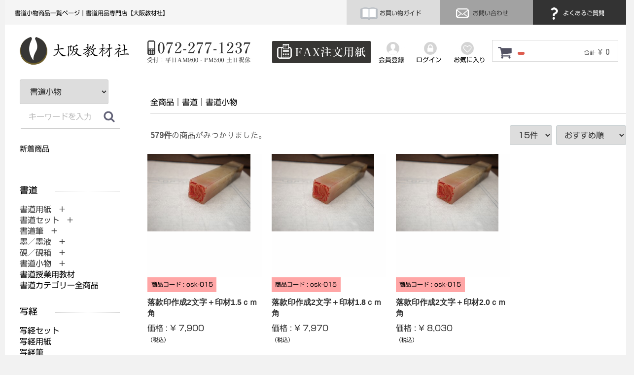

--- FILE ---
content_type: text/html; charset=UTF-8
request_url: https://www.osakakyouzai.com/products/list?category_id=209&pageno=5
body_size: 12813
content:
<!doctype html>
<html lang="ja">
<head>

<!-- Google tag (gtag.js) -->
<script async src="https://www.googletagmanager.com/gtag/js?id=G-C97ZRBKHD2"></script>
<script>
  window.dataLayer = window.dataLayer || [];
  function gtag(){dataLayer.push(arguments);}
  gtag('js', new Date());

  gtag('config', 'G-C97ZRBKHD2');
</script>



<meta charset="utf-8">
<meta http-equiv="X-UA-Compatible" content="IE=edge">
<link rel="apple-touch-icon" href="https://osktestweb.xsrv.jp/apple-touch-icon.png">

<title>
     
    書道小物
        | 書道用品専門店【大阪教材社】
</title>

<meta name="description" content="このページは大阪教材社が販売している書道用品（書道小物）の商品一覧ページです。">

<meta name="viewport" content="width=device-width, initial-scale=1">
<link rel="icon" href="/html/template/default/img/common/favicon.ico">

<link rel="stylesheet" href="/html/template/default/css/bootstrap.custom.min.css">

<link rel="stylesheet" href="/html/template/default/css/style.css?v=3.0.16">
<link rel="stylesheet" href="/html/template/default/css/slick.css?v=3.0.16">
<link rel="stylesheet" href="/html/template/default/css/slick-theme.css?v=3.0.16">
<link rel="stylesheet" href="/html/template/default/css/default.css?v=3.0.16">
<link rel="stylesheet" href="/html/template/default/css/jquery.fullpage.css">
<link rel="stylesheet" href="/html/template/default/css/original.css">
<link href="https://use.fontawesome.com/releases/v5.0.8/css/all.css" rel="stylesheet">

<link rel="stylesheet" href="/html/template/default/css/animate.min.css">

<!-- for original theme CSS -->

<!--<script src="https://ajax.googleapis.com/ajax/libs/jquery/1.11.3/jquery.min.js"></script>-->
<script>window.jQuery || document.write('<script src="/html/template/default/js/vendor/jquery-1.11.3.min.js?v=3.0.16"><\/script>')</script>


<script src="https://ajax.googleapis.com/ajax/libs/jquery/1.11.1/jquery.min.js "></script>

<link rel="stylesheet" href="https://cdnjs.cloudflare.com/ajax/libs/Swiper/4.3.5/css/swiper.min.css">
<script src="https://cdnjs.cloudflare.com/ajax/libs/Swiper/4.3.5/js/swiper.min.js"></script>

<script type="text/javascript" src="//webfonts.xserver.jp/js/xserver.js"></script>

<script src="/html/template/default/js/vendor/wow.min.js?v=3.0.16"></script>

            <!-- ▼canonical -->
            <link rel="canonical" href="https://www.osakakyouzai.com/products/list?category_id=209&amp;pageno=5">

<meta name="facebook-domain-verification" content="o1b92hrfoc51agw2z28d26l5zpog45" />

<!-- Global site tag (gtag.js) - Google Ads: 1066083185 -->
<script async  
src="https://www.googletagmanager.com/gtag/js?id=AW-1066083185"></script>
<script>
   window.dataLayer = window.dataLayer || [];
   function gtag(){dataLayer.push(arguments);}
   gtag('js', new Date());

   gtag('config', 'AW-1066083185');
</script>

<!-- Global site tag (gtag.js) - Google Analytics -->
<script async src="https://www.googletagmanager.com/gtag/js?id=G-XQ8YQKWVL6"></script>
<script>
  window.dataLayer = window.dataLayer || [];
  function gtag(){dataLayer.push(arguments);}
  gtag('js', new Date());

  gtag('config', 'G-XQ8YQKWVL6');
</script>
        <!-- ▲canonical -->
    <!-- ▼アコーディオンメニュー -->
            <script type="text/javascript" src="https://www.osakakyouzai.com/common/js/accordion.js"></script>

<!-- Begin Mieruca Embed Code -->
<script type="text/javascript" id="mierucajs">
window.__fid = window.__fid || [];__fid.push([183448208]);
(function() {
function mieruca(){if(typeof window.__fjsld != "undefined") return; window.__fjsld = 1; var fjs = document.createElement('script'); fjs.type = 'text/javascript'; fjs.async = true; fjs.id = "fjssync"; var timestamp = new Date;fjs.src = ('https:' == document.location.protocol ? 'https' : 'http') + '://hm.mieru-ca.com/service/js/mieruca-hm.js?v='+ timestamp.getTime(); var x = document.getElementsByTagName('script')[0]; x.parentNode.insertBefore(fjs, x); };
setTimeout(mieruca, 500); document.readyState != "complete" ? (window.attachEvent ? window.attachEvent("onload", mieruca) : window.addEventListener("load", mieruca, false)) : mieruca();
})();
</script>
<!-- End Mieruca Embed Code -->
        <!-- ▲アコーディオンメニュー -->

    </head>
<body id="page_product_list" class="product_page">
            <div class="smtp_header">
<div id="humburg">
<div id="nav-drawer">
      <input id="nav-input" type="checkbox" class="nav-unshown">
      <label id="nav-open" for="nav-input"><span></span></label>
      <label class="nav-unshown" id="nav-close" for="nav-input"><br>×閉じる</label>
<div id="nav-content">

<div id="logo2"><a href="https://www.osakakyouzai.com/" target="_top"><img src="https://www.osakakyouzai.com/img/common/logo.jpg" alt="大阪教材社"/></a></div>
<div id="tel"><a href="tel:072-277-1237"><img src="https://www.osakakyouzai.com/img/common/tel.jpg" alt="電話番号：072-277-1237"/></a></div>

<div id="guide_han"><a href="https://www.osakakyouzai.com/order_guide"><img src="https://www.osakakyouzai.com/img/common/i_guide.jpg" alt="お買い物ガイドアイコン" style="vertical-align: middle"/> お買い物ガイド</a></div>
<div id="contact_han"><a href="https://www.osakakyouzai.com/contact"><img src="https://www.osakakyouzai.com/img/common/i_contact.jpg" alt="お問い合わせアイコン" style="vertical-align: middle"/> お問い合わせ</a></div>
<div id="fqa_han"><a href="https://www.osakakyouzai.com/question"><img src="https://www.osakakyouzai.com/img/common/i_fqa.jpg" alt="よくあるご質問アイコン" style="vertical-align: middle"/> よくあるご質問</a></div>

   <!-- ▼サイドメニュー -->
            <div id="left-menu">
<ul>
<div class="menu_title"><img src="https://www.osakakyouzai.com/img/left_menu/menu01.gif" alt="書道"/></div>
<li class="btn1">書道用紙　+</li>
<div class="contents">
<li class="level2"><a href="https://www.osakakyouzai.com/products/list?category_id=238">書道用紙</a></li>
<li class="level2"><a href="https://www.osakakyouzai.com/products/list?category_id=237">書初用紙</a></li>
<li class="level2"><a href="https://www.osakakyouzai.com/products/list?category_id=238">半紙</a></li>
<li class="level2"><a href="https://www.osakakyouzai.com/products/list?category_id=239">半切</a></li>
<li class="level2"><a href="https://www.osakakyouzai.com/products/list?category_id=240">全紙</a></li>
<li class="level2"><a href="https://www.osakakyouzai.com/products/list?category_id=241">その他サイズ</a></li>
<li class="level2"><a href="https://www.osakakyouzai.com/products/list?category_id=260">色付き画仙紙</a></li>
<li class="level2"><a href="https://www.osakakyouzai.com/products/list?category_id=242">料紙</a></li>
<li class="level2"><a href="https://www.osakakyouzai.com/products/list?category_id=243">臨書用紙</a></li>
<li class="level2"><a href="https://www.osakakyouzai.com/products/list?category_id=244">はがき</a></li>
<li class="level2"><a href="https://www.osakakyouzai.com/products/list?category_id=245">奉書紙</a></li>
<li class="level2"><a href="https://www.osakakyouzai.com/products/list?category_id=246">折手本</a></li>
<li class="level2"><a href="https://www.osakakyouzai.com/products/list?category_id=345">芳名録</a></li>
<li class="level2"><a href="https://www.osakakyouzai.com/products/list?category_id=247">うちわ・OA和紙</a></li>
<li class="level2"><a href="https://www.osakakyouzai.com/products/list?category_id=206">書道用紙カテゴリー全商品</a></li>
</div>
<li class="btn2">書道筆　+</li>
<div class="contents">
<li class="level2"><a href="https://www.osakakyouzai.com/products/list?category_id=9">大筆</a></li>
<li class="level2"><a href="https://www.osakakyouzai.com/products/list?category_id=11">小筆</a></li>
<li class="level2"><a href="https://www.osakakyouzai.com/products/list?category_id=10">中筆</a></li>
<li class="level2"><a href="https://www.osakakyouzai.com/products/list?category_id=101">唐筆・中国筆</a></li>
<li class="level2"><a href="https://www.osakakyouzai.com/products/list?category_id=99">特大筆</a></li>
<li class="level2"><a href="https://www.osakakyouzai.com/products/list?category_id=100">特殊筆</a></li>
<li class="level2"><a href="https://www.osakakyouzai.com/products/list?category_id=355">赤ちゃん筆</a></li>
<li class="level2"><a href="https://www.osakakyouzai.com/products/list?category_id=208">書道筆カテゴリー全商品</a></li>
</div>
<li class="btn3">墨／墨液　+</li>
<div class="contents">
<li class="level2"><a href="https://www.osakakyouzai.com/products/list?category_id=326">固形墨</a></li>
<li class="level2"><a href="https://www.osakakyouzai.com/products/list?category_id=325">墨液</a></li>
<li class="level2"><a href="https://www.osakakyouzai.com/products/list?category_id=329">カラー書道液</a></li>
<li class="level2"><a href="https://www.osakakyouzai.com/products/list?category_id=327">練墨</a></li>
<li class="level2"><a href="https://www.osakakyouzai.com/products/list?category_id=328">添加墨</a></li>
<li class="level2"><a href="https://www.osakakyouzai.com/products/list?category_id=207">墨／墨液カテゴリー全商品</a></li>
</div>
<li class="btn4">硯／硯箱　+</li>
<div class="contents">
<li class="level2"><a href="https://www.osakakyouzai.com/products/list?category_id=332">硯</a></li>
<li class="level2"><a href="https://www.osakakyouzai.com/products/list?category_id=333">墨池</a></li>
<li class="level2"><a href="https://www.osakakyouzai.com/products/list?category_id=334">硯箱</a></li>
<li class="level2"><a href="https://www.osakakyouzai.com/products/list?category_id=210">硯／硯箱カテゴリー全商品</a></li>
<li class="btn5">書道セット　+</li> 
<li class="level2"><a href="https://www.osakakyouzai.com/products/list?category_id=97">子供用書道セット</a></li>
<li class="level2"><a href="https://www.osakakyouzai.com/products/list?category_id=98">子供用書道バッグ</a></li>
<li class="level2"><a href="https://www.osakakyouzai.com/products/list?category_id=96">大人用書道セット</a></li>
<li class="level2"><a href="https://www.osakakyouzai.com/products/list?category_id=211">書道セットカテゴリー全商品</a></li>
</div>
<li class="btn5">書道小物　+</li>
<div class="contents">
<li class="level2"><a href="https://www.osakakyouzai.com/products/list?category_id=330">墨磨り機</a></li>
<li class="level2"><a href="https://www.osakakyouzai.com/products/list?category_id=248">書道用下敷</a></li>
<li class="level2"><a href="https://www.osakakyouzai.com/products/list?category_id=249">下敷ケース</a></li>
<li class="level2"><a href="https://www.osakakyouzai.com/products/list?category_id=250">文鎮</a></li>
<li class="level2"><a href="https://www.osakakyouzai.com/products/list?category_id=251">筆巻き</a></li>
<li class="level2"><a href="https://www.osakakyouzai.com/products/list?category_id=253">水差し</a></li>
<li class="level2"><a href="https://www.osakakyouzai.com/products/list?category_id=254">墨床</a></li>
<li class="level2"><a href="https://www.osakakyouzai.com/products/list?category_id=255">墨落とし</a></li>
<li class="level2"><a href="https://www.osakakyouzai.com/products/list?category_id=256">作品ファイル</a></li>
<li class="level2"><a href="https://www.osakakyouzai.com/products/list?category_id=257">筆掛け</a></li>
<li class="level2"><a href="https://www.osakakyouzai.com/products/list?category_id=258">雅号印／落款印</a></li>
<li class="level2"><a href="https://www.osakakyouzai.com/products/list?category_id=259">その他</a></li>
<li class="level2"><a href="https://www.osakakyouzai.com/products/list?category_id=209">書道小物カテゴリー全商品</a></li>  
</div>
<li><a href="https://www.osakakyouzai.com/products/list?category_id=337">書道授業用教材</a></li>
<li><a href="https://www.osakakyouzai.com/products/list?category_id=199">書道カテゴリー全商品</a></li> 
</ul>

<ul>
<div class="menu_title"><img src="https://www.osakakyouzai.com/img/left_menu/menu02.gif" alt="写経"/></div>
<li><a href="https://www.osakakyouzai.com/products/list?category_id=218">写経セット</a></li>
<li><a href="https://www.osakakyouzai.com/products/list?category_id=213">写経用紙</a></li> 
<li><a href="https://www.osakakyouzai.com/products/list?category_id=214">写経筆</a></li> 
<li><a href="https://www.osakakyouzai.com/products/list?category_id=215">写経墨</a></li> 
<li><a href="https://www.osakakyouzai.com/products/list?category_id=217">写経手本</a></li> 
<li><a href="https://www.osakakyouzai.com/products/list?category_id=216">写経下敷</a></li> 
<li><a href="https://www.osakakyouzai.com/products/list?category_id=219">写経関連他</a></li>
<li><a href="https://www.osakakyouzai.com/products/list?category_id=200">写経カテゴリー全商品</a></li>     
</ul>

<ul>
<div class="menu_title"><img src="https://www.osakakyouzai.com/img/left_menu/menu03.gif" alt="篆刻"/></div>
<li><a href="https://www.osakakyouzai.com/products/list?category_id=229">篆刻印材</a></li>
<li><a href="https://www.osakakyouzai.com/products/list?category_id=267">印箱</a></li> 
<li><a href="https://www.osakakyouzai.com/products/list?category_id=331">篆刻セット</a></li> 
<li><a href="https://www.osakakyouzai.com/products/list?category_id=231">印刀</a></li> 
<li><a href="https://www.osakakyouzai.com/products/list?category_id=230">印泥</a></li> 
<li><a href="https://www.osakakyouzai.com/products/list?category_id=261">印床</a></li> 
<li><a href="https://www.osakakyouzai.com/products/list?category_id=262">朱墨</a></li>
<li><a href="https://www.osakakyouzai.com/products/list?category_id=263">印箋</a></li>
<li><a href="https://www.osakakyouzai.com/products/list?category_id=264">印譜帳</a></li>
<li><a href="https://www.osakakyouzai.com/products/list?category_id=265">印褥台</a></li>
<li><a href="https://www.osakakyouzai.com/products/list?category_id=266">小筆</a></li>
<li><a href="https://www.osakakyouzai.com/products/list?category_id=268">篆刻硯</a></li>
<li><a href="https://www.osakakyouzai.com/products/list?category_id=269">印矩</a></li>
<li><a href="https://www.osakakyouzai.com/products/list?category_id=271">篆刻辞典</a></li>
<li><a href="https://www.osakakyouzai.com/products/list?category_id=272">篆刻額</a></li>
<li><a href="https://www.osakakyouzai.com/products/list?category_id=273">その他</a></li>
<li><a href="https://www.osakakyouzai.com/products/list?category_id=203">篆刻カテゴリー全商品</a></li> 
</ul>

<ul>
<div class="menu_title"><img src="https://www.osakakyouzai.com/img/left_menu/menu04.gif" alt="水墨画"/></div>
<li class="btn6">水墨画用紙　+</li>
<div class="contents">
<li class="level2"><a href="https://www.osakakyouzai.com/products/list?category_id=305">水墨画用紙</a></li>
<li class="level2"><a href="https://www.osakakyouzai.com/products/list?category_id=304">はがき</a></li>
<li class="level2"><a href="https://www.osakakyouzai.com/products/list?category_id=225">水墨画用紙カテゴリー全商品</a></li>
</div>
<li class="btn7">水墨画筆　+</li>
<div class="contents">
<li class="level2"><a href="https://www.osakakyouzai.com/products/list?category_id=283">付立筆</a></li>
<li class="level2"><a href="https://www.osakakyouzai.com/products/list?category_id=284">線描筆</a></li>
<li class="level2"><a href="https://www.osakakyouzai.com/products/list?category_id=285">連筆</a></li>
<li class="level2"><a href="https://www.osakakyouzai.com/products/list?category_id=286">面相筆</a></li>
<li class="level2"><a href="https://www.osakakyouzai.com/products/list?category_id=287">彩色・ぼかし</a></li>
<li class="level2"><a href="https://www.osakakyouzai.com/products/list?category_id=288">刷毛</a></li>
<li class="level2"><a href="https://www.osakakyouzai.com/products/list?category_id=303">水墨画用筆ペン</a></li>
<li class="level2"><a href="https://www.osakakyouzai.com/products/list?category_id=282">水墨画筆カテゴリー全商品</a></li>
</div>
<li class="btn8">画墨・顔彩　+</li>
<div class="contents">
<li class="level2"><a href="https://www.osakakyouzai.com/products/list?category_id=336">画墨</a></li>
<li class="level2"><a href="https://www.osakakyouzai.com/products/list?category_id=291">顔彩</a></li>
<li class="level2"><a href="https://www.osakakyouzai.com/products/list?category_id=290">彩墨</a></li>
<li class="level2"><a href="https://www.osakakyouzai.com/products/list?category_id=226">画墨・顔彩カテゴリー全商品</a></li>
</div>
<li><a href="https://www.osakakyouzai.com/products/list?category_id=274">水墨画セット</a></li> 
<li class="btn9">水墨画小物　+</li>
<div class="contents">
<li class="level2"><a href="https://www.osakakyouzai.com/products/list?category_id=307">硯</a></li>
<li class="level2"><a href="https://www.osakakyouzai.com/products/list?category_id=299">墨地</a></li>
<li class="level2"><a href="https://www.osakakyouzai.com/products/list?category_id=298">墨床</a></li>
<li class="level2"><a href="https://www.osakakyouzai.com/products/list?category_id=297">水滴 / 水差</a></li>
<li class="level2"><a href="https://www.osakakyouzai.com/products/list?category_id=296">文鎮</a></li>
<li class="level2"><a href="https://www.osakakyouzai.com/products/list?category_id=295">下敷き</a></li>
<li class="level2"><a href="https://www.osakakyouzai.com/products/list?category_id=294">絵皿</a></li>
<li class="level2"><a href="https://www.osakakyouzai.com/products/list?category_id=293">筆洗</a></li>
<li class="level2"><a href="https://www.osakakyouzai.com/products/list?category_id=227">水墨画小物カテゴリー全商品</a></li>
</div>
<li><a href="https://www.osakakyouzai.com/products/list?category_id=301">水墨画用品その他</a></li> 
<li><a href="https://www.osakakyouzai.com/products/list?category_id=302">落款印</a></li>
<li><a href="https://www.osakakyouzai.com/products/list?category_id=202">水墨画カテゴリー全商品</a></li>
</ul>

<ul>
<div class="menu_title"><img src="https://www.osakakyouzai.com/img/left_menu/menu05.gif" alt="絵手紙"/></div>
<li><a href="https://www.osakakyouzai.com/products/list?category_id=357">絵手紙セット</a></li>
<li><a href="https://www.osakakyouzai.com/products/list?category_id=358">顔彩</a></li> 
<li><a href="https://www.osakakyouzai.com/products/list?category_id=359">筆 / 絵手紙ペン</a></li> 
<li><a href="https://www.osakakyouzai.com/products/list?category_id=360">絵手紙用はがき</a></li> 
<li><a href="https://www.osakakyouzai.com/products/list?category_id=361">墨／墨液</a></li> 
<li><a href="https://www.osakakyouzai.com/products/list?category_id=363">トキ皿 / 梅皿 / 筆洗</a></li> 
<li><a href="https://www.osakakyouzai.com/products/list?category_id=364">硯</a></li>
<li><a href="https://www.osakakyouzai.com/products/list?category_id=365">絵手紙その他</a></li>
<li><a href="https://www.osakakyouzai.com/products/list?category_id=356">絵手紙カテゴリー全商品</a></li>    
</ul>

    
<ul>
<div class="menu_title"><img src="https://www.osakakyouzai.com/img/left_menu/menu06.gif" alt="拓本"/></div>
<li><a href="https://www.osakakyouzai.com/products/list?category_id=221">拓本セット</a></li>
<li><a href="https://www.osakakyouzai.com/products/list?category_id=220">拓本単品</a></li> 
<li><a href="https://www.osakakyouzai.com/products/list?category_id=201">拓本カテゴリー全商品</a></li>      
</ul>

<ul>
<div class="menu_title"><img src="https://www.osakakyouzai.com/img/left_menu/menu07.gif" alt="表装展示"/></div>
<li class="btn10">表装・軸装・額装　+</li>
<div class="contents">
<li class="level2"><a href="https://www.osakakyouzai.com/products/list?category_id=150">軸装</a></li>
<li class="level2"><a href="https://www.osakakyouzai.com/products/list?category_id=151">額装</a></li>
<li class="level2"><a href="https://www.osakakyouzai.com/products/list?category_id=352">裏打ち</a></li>
<li class="level2"><a href="https://www.osakakyouzai.com/products/list?category_id=351">屏風仕立</a></li>
<li class="level2"><a href="https://www.osakakyouzai.com/products/list?category_id=149">額縁</a></li>
<li class="level2"><a href="https://www.osakakyouzai.com/products/list?category_id=236">表装・軸装・額装カテゴリー全商品</a></li>
</div>
<li><a href="https://www.osakakyouzai.com/products/list?category_id=339">仮巻軸</a></li>
<li><a href="https://www.osakakyouzai.com/products/list?category_id=342">作品掛け</a></li>    
<li><a href="https://www.osakakyouzai.com/products/list?category_id=354">表装材料</a></li> 
<li><a href="https://www.osakakyouzai.com/products/list?category_id=353">裏打材料</a></li> 
<li><a href="https://www.osakakyouzai.com/products/list?category_id=341">軸箱</a></li> 
<li><a href="https://www.osakakyouzai.com/products/list?category_id=340">自在／展示道具</a></li>
<li><a href="https://www.osakakyouzai.com/products/list?category_id=205">表装展示カテゴリー全商品</a></li>
</ul>

<ul>
<div class="menu_title"><img src="https://www.osakakyouzai.com/img/left_menu/menu08.gif" alt="筆ペン・万年毛筆"/></div>
<li><a href="https://www.osakakyouzai.com/products/list?category_id=232">筆ペン</a></li>
<li><a href="https://www.osakakyouzai.com/products/list?category_id=368">万年毛筆</a></li> 
<li><a href="https://www.osakakyouzai.com/products/list?category_id=366">カラー筆ペン</a></li> 
<li><a href="https://www.osakakyouzai.com/products/list?category_id=367">手紙ペン</a></li> 
<li><a href="https://www.osakakyouzai.com/products/list?category_id=377">カリグラフィー</a></li>
<li><a href="https://www.osakakyouzai.com/products/list?category_id=204">筆ペン・万年毛筆カテゴリー全商品</a></li> 
</ul>

<ul>
<div class="menu_title"><img src="https://www.osakakyouzai.com/img/left_menu/menu09.gif" alt="色紙・短冊"/></div>
<li><a href="https://www.osakakyouzai.com/products/list?category_id=370">大色紙</a></li>
<li><a href="https://www.osakakyouzai.com/products/list?category_id=371">寸松庵色紙</a></li> 
<li><a href="https://www.osakakyouzai.com/products/list?category_id=372">小色紙</a></li> 
<li><a href="https://www.osakakyouzai.com/products/list?category_id=373">色紙他サイズ</a></li> 
<li><a href="https://www.osakakyouzai.com/products/list?category_id=376">屛風・衝立</a></li> 
<li><a href="https://www.osakakyouzai.com/products/list?category_id=374">広幅短冊</a></li> 
<li><a href="https://www.osakakyouzai.com/products/list?category_id=375">並幅短冊</a></li>
</ul>

<div class="sisters">
<ul>
<div class="menu_title"><img src="https://www.osakakyouzai.com/img/left_menu/menu010.gif" alt="姉妹店舗"/></div>
<li><a href="https://www.shujiya.com/" target="_blank">習字屋</a></li>
<li><a href="https://sikisiya.ocnk.net/" target="_blank">色紙屋</a></li> 
<li><a href="https://suibokugaya.ocnk.net/" target="_blank">水墨画屋</a></li> 
<li><a href="https://tenkokuya.ocnk.net/" target="_blank">篆刻屋</a></li> 
<li><a href="https://shakyoya.ocnk.net/" target="_blank">写経屋</a></li> 
<li><a href="http://hyosoya.ocnk.net/" target="_blank">表装屋</a></li>
<li><a href="https://eco-books.ocnk.net/" target="_blank">書道古本屋</a></li>
</ul>
</div>

<ul>
<li><a href="https://www.osakakyouzai.com/order_guide">お買い物ガイド</a></li>
<li><a href="https://www.osakakyouzai.com/question">よくあるご質問</a></li> 
<li><a href="https://www.osakakyouzai.com/entry">会員登録</a></li>
<li><a href="https://www.osakakyouzai.com/mypage/login">ログイン</a></li>
<li><a href="https://www.osakakyouzai.com/contact">お問合わせ</a></li> 
</ul>
    
</div>
        <!-- ▲サイドメニュー -->





</div>
</div>
</div>
</div>
<div id="container">



    <header id="header">

                                                            <!-- ▼ヘッダー1列目 -->
            <h1>書道小物商品一覧ページ｜書道用品専門店【大阪教材社】</h1>
<div id="guide"><a href="https://www.osakakyouzai.com/order_guide"><img src="https://www.osakakyouzai.com/img/common/i_guide.jpg" alt="お買い物ガイドアイコン" style="vertical-align: middle"/> お買い物ガイド</a></div>
<div id="contact"><a href="https://www.osakakyouzai.com/contact"><img src="https://www.osakakyouzai.com/img/common/i_contact.jpg" alt="お問い合わせアイコン" style="vertical-align: middle"/> お問い合わせ</a></div>
<div id="fqa"><a href="https://www.osakakyouzai.com/question"><img src="https://www.osakakyouzai.com/img/common/i_fqa.jpg" alt="よくあるご質問アイコン" style="vertical-align: middle"/> よくあるご質問</a></div>
<div id="loginandregister">

            <div class="member22">
                <a href="https://www.osakakyouzai.com/entry">
                   <img src="https://www.osakakyouzai.com/img/common/register2.jpg" alt="会員登録"/><br>会員登録
                </a>
            </div>
                        <div class="login">
                <a href="https://www.osakakyouzai.com/mypage/login">
                    <img src="https://www.osakakyouzai.com/img/common/login2.jpg" alt="ログイン"/><br>ログイン
                </a>
            </div>

                             <div class="favorite"><a href="https://www.osakakyouzai.com/mypage/favorite"><img src="https://www.osakakyouzai.com/img/common/favorite2.jpg" alt="お気に入り"/><br>お気に入り</a></div>


 </div>

<br class="clear">
        <!-- ▲ヘッダー1列目 -->
    <!-- ▼ヘッダー2列目 -->
            <div id="secondline">

<div id="logo2"><a href="https://www.osakakyouzai.com/" target="_top"><img src="https://www.osakakyouzai.com/img/common/logo.jpg" alt="大阪教材社"/></a></div>
<div id="tel"><a href="tel:072-277-1237"><img src="https://www.osakakyouzai.com/img/common/tel.jpg" alt="電話番号：072-277-1237"/></a></div>
<div id="fax"><a href="https://www.osakakyouzai.com/html/user_data/format_fax.pdf" target="_blank"><img src="https://www.osakakyouzai.com/img/common/fax.jpg" alt="FAXでご注文"/></a></div>
<br class="clear"> 

<div id="cart_area">
    <p class="clearfix cart-trigger"><a href="#cart">
            <svg class="cb cb-shopping-cart">
                <use xlink:href="#cb-shopping-cart"/>
            </svg>
            <span class="badge"></span>
            <svg class="cb cb-close">
                <use xlink:href="#cb-close"/>
            </svg>
        </a>
        <span class="cart_price pc">合計 <span class="price">¥ 0</span></span></p>
    <div id="cart" class="cart">
        <div class="inner">
                                                    <div class="btn_area">
                    <div class="message">
                        <!-- 2018/08/18
                        <p class="errormsg bg-danger" style="margin-bottom: 20px;">-->
                        <p class="errormsg bg-danger">
                            現在カート内に<br>商品はございません。
                        </p>
                    </div>
                </div>
                    </div>
    </div>
</div>



</div>
        <!-- ▲ヘッダー2列目 -->
    <!-- ▼新ログインログアウト -->
                <div id="member" class="member drawer_block pc">
            <div class="member22">
                <a href="https://www.osakakyouzai.com/entry">
                   <img src="https://www.osakakyouzai.com/img/common/register2.jpg" alt="会員登録"/><br>会員登録
                </a>
            </div>
                        <div class="login">
                <a href="https://www.osakakyouzai.com/mypage/login">
                    <img src="https://www.osakakyouzai.com/img/common/login2.jpg" alt="ログイン"/><br>ログイン
                </a>
            </div>

                             <div class="favorite"><a href="https://www.osakakyouzai.com/mypage/favorite"><img src="https://www.osakakyouzai.com/img/common/favorite2.jpg" alt="お気に入り"/><br>お気に入り</a></div>


                </div>

        <!-- ▲新ログインログアウト -->

                                        
            <!--<p id="btn_menu"><a class="nav-trigger" href="#nav">Menu<span></span></a></p>-->


    </header>
</div>

<div id="wrapper">



<div class="container_new">




        <div class="container-fluid inner">
                                        <div id="side_left" class="side">
                                                                            </div>
                                </div>

    <div id="contents" class="theme_side_left">
        <div id="contents_top">
                                            </div>



        

        <form name="form1" id="form1" method="get" action="?">
        <input type="hidden" id="mode" name="mode" />                                                                                                                                                                    <input type="hidden" value="209" id="category_id" name="category_id" />
                                                                                                                                                                                                                                                                                                                                                                                                                                                                                                                                                                                                                                                                                                                                                                                                                                                                                                                                                                                                                                                                                                                                                                                                                                                                                                                                                                                                                                                                                                                                                                                                                                                                                                                                                                                                                                                                                                                                                                                                                                                                                                                                                                                                                                                                                                                                                                                                                                                                                                                                                                                                                                                                                                                                                                                                                                                                            <input type="hidden" id="name" name="name" maxlength="50" /><input type="hidden" id="pageno" name="pageno" value="5" />                                            <input type="hidden" value="15" id="disp_number" name="disp_number" />
                                                                                                                                <input type="hidden" value="4" id="orderby" name="orderby" />
                                                                                                        
    </form>


            <div id="right-content">

                <!-- ▼topicpath▼ -->
                <div id="topicpath" class="row">
                    <ol id="list_header_menu">
                        <li><a href="https://www.osakakyouzai.com/products/list">全商品</a></li>
                                                                                    <li><a href="https://www.osakakyouzai.com/products/list?category_id=199">書道</a></li>
                                                            <li><a href="https://www.osakakyouzai.com/products/list?category_id=209">書道小物</a></li>
                                                                                                </ol>
                </div>
                <!-- ▲topicpath▲ -->
                <div id="result_info_box" class="row">
                    <form name="page_navi_top" id="page_navi_top" action="?">
                                                    <p id="result_info_box__item_count" class="intro col-sm-6"><strong><span id="productscount">579</span>件</strong>の商品がみつかりました。
                            </p>
<div class="smtp_block">
                            <div id="result_info_box__menu_box" class="col-sm-6 no-padding">
                                <ul id="result_info_box__menu" class="pagenumberarea clearfix">
                                    <li id="result_info_box__disp_menu">
                                        <select id="" name="disp_number" onchange="javascript:fnChangeDispNumber(this.value);" class="form-control"><option value="15">15件</option><option value="30">30件</option><option value="50">50件</option></select>
                                    </li>
                                    <li id="result_info_box__order_menu">
                                        <select id="" name="orderby" onchange="javascript:fnChangeOrderBy(this.value);" class="form-control"><option value="4">おすすめ順</option><option value="1">価格が低い順</option><option value="3">価格が高い順</option><option value="2">新着順</option></select>
                                    </li>
                                </ul>
                            </div>
</div>
                            
                                                                        </form>
                </div>

                <!-- ▼item_list▼ -->
                                <div id="item_list">
                    <div class="row no-padding">
                        <div class="sec-item-list-base">
                                                            <div id="result_list_box--3833" class="blk-item">
                                    <div id="result_list__item--3833">
                                        <a href="https://www.osakakyouzai.com/products/detail/3833">
                                            <div id="result_list__image--3833" class="img-blk">
                                                <img src="/html/upload/save_image/0712101448_62cccb082a62a.jpg">
                                            </div>
                                            <dl id="result_list__detail--3833">
                                                <div class="blk-item-id">
                                                    商品コード : osk-015
                                                </div>
                                                <div class="blk-item-name">
                                                    <dt id="result_list__name--3833" class="item_name">落款印作成2文字＋印材1.5ｃｍ角</dt>
                                                </div>
                                                                                                                                                    <div class="blk-price">
                                                    <dd id="result_list__price02_inc_tax--3833" class="item_price">価格 : ¥ 7,900</dd><div class="zei">（税込）</div>
                                                    </div>
                                                                                            </dl>
                                        </a>
                                    </div>
                                </div>
                                                            <div id="result_list_box--3832" class="blk-item">
                                    <div id="result_list__item--3832">
                                        <a href="https://www.osakakyouzai.com/products/detail/3832">
                                            <div id="result_list__image--3832" class="img-blk">
                                                <img src="/html/upload/save_image/0712101417_62cccae9596e5.jpg">
                                            </div>
                                            <dl id="result_list__detail--3832">
                                                <div class="blk-item-id">
                                                    商品コード : osk-015
                                                </div>
                                                <div class="blk-item-name">
                                                    <dt id="result_list__name--3832" class="item_name">落款印作成2文字＋印材1.8ｃｍ角</dt>
                                                </div>
                                                                                                                                                    <div class="blk-price">
                                                    <dd id="result_list__price02_inc_tax--3832" class="item_price">価格 : ¥ 7,970</dd><div class="zei">（税込）</div>
                                                    </div>
                                                                                            </dl>
                                        </a>
                                    </div>
                                </div>
                                                            <div id="result_list_box--3831" class="blk-item">
                                    <div id="result_list__item--3831">
                                        <a href="https://www.osakakyouzai.com/products/detail/3831">
                                            <div id="result_list__image--3831" class="img-blk">
                                                <img src="/html/upload/save_image/0712101340_62cccac43cd24.jpg">
                                            </div>
                                            <dl id="result_list__detail--3831">
                                                <div class="blk-item-id">
                                                    商品コード : osk-015
                                                </div>
                                                <div class="blk-item-name">
                                                    <dt id="result_list__name--3831" class="item_name">落款印作成2文字＋印材2.0ｃｍ角</dt>
                                                </div>
                                                                                                                                                    <div class="blk-price">
                                                    <dd id="result_list__price02_inc_tax--3831" class="item_price">価格 : ¥ 8,030</dd><div class="zei">（税込）</div>
                                                    </div>
                                                                                            </dl>
                                        </a>
                                    </div>
                                </div>
                                                            <div id="result_list_box--3830" class="blk-item">
                                    <div id="result_list__item--3830">
                                        <a href="https://www.osakakyouzai.com/products/detail/3830">
                                            <div id="result_list__image--3830" class="img-blk">
                                                <img src="/html/upload/save_image/0712101259_62ccca9bc2765.jpg">
                                            </div>
                                            <dl id="result_list__detail--3830">
                                                <div class="blk-item-id">
                                                    商品コード : osk-015
                                                </div>
                                                <div class="blk-item-name">
                                                    <dt id="result_list__name--3830" class="item_name">落款印作成2文字＋印材2.4ｃｍ角</dt>
                                                </div>
                                                                                                                                                    <div class="blk-price">
                                                    <dd id="result_list__price02_inc_tax--3830" class="item_price">価格 : ¥ 8,140</dd><div class="zei">（税込）</div>
                                                    </div>
                                                                                            </dl>
                                        </a>
                                    </div>
                                </div>
                                                            <div id="result_list_box--3829" class="blk-item">
                                    <div id="result_list__item--3829">
                                        <a href="https://www.osakakyouzai.com/products/detail/3829">
                                            <div id="result_list__image--3829" class="img-blk">
                                                <img src="/html/upload/save_image/0712101230_62ccca7e5dae8.jpg">
                                            </div>
                                            <dl id="result_list__detail--3829">
                                                <div class="blk-item-id">
                                                    商品コード : osk-015
                                                </div>
                                                <div class="blk-item-name">
                                                    <dt id="result_list__name--3829" class="item_name">落款印作成2文字＋印材3.0ｃｍ角</dt>
                                                </div>
                                                                                                                                                    <div class="blk-price">
                                                    <dd id="result_list__price02_inc_tax--3829" class="item_price">価格 : ¥ 8,250</dd><div class="zei">（税込）</div>
                                                    </div>
                                                                                            </dl>
                                        </a>
                                    </div>
                                </div>
                                                            <div id="result_list_box--3828" class="blk-item">
                                    <div id="result_list__item--3828">
                                        <a href="https://www.osakakyouzai.com/products/detail/3828">
                                            <div id="result_list__image--3828" class="img-blk">
                                                <img src="/html/upload/save_image/0712101157_62ccca5d871ad.jpg">
                                            </div>
                                            <dl id="result_list__detail--3828">
                                                <div class="blk-item-id">
                                                    商品コード : osk-015
                                                </div>
                                                <div class="blk-item-name">
                                                    <dt id="result_list__name--3828" class="item_name">落款印作成2文字＋印材4.0ｃｍ角</dt>
                                                </div>
                                                                                                                                                    <div class="blk-price">
                                                    <dd id="result_list__price02_inc_tax--3828" class="item_price">価格 : ¥ 8,690</dd><div class="zei">（税込）</div>
                                                    </div>
                                                                                            </dl>
                                        </a>
                                    </div>
                                </div>
                                                            <div id="result_list_box--3827" class="blk-item">
                                    <div id="result_list__item--3827">
                                        <a href="https://www.osakakyouzai.com/products/detail/3827">
                                            <div id="result_list__image--3827" class="img-blk">
                                                <img src="/html/upload/save_image/0712101132_62ccca44ecaa4.jpg">
                                            </div>
                                            <dl id="result_list__detail--3827">
                                                <div class="blk-item-id">
                                                    商品コード : osk-015
                                                </div>
                                                <div class="blk-item-name">
                                                    <dt id="result_list__name--3827" class="item_name">落款印作成2文字＋印材4.5ｃｍ角</dt>
                                                </div>
                                                                                                                                                    <div class="blk-price">
                                                    <dd id="result_list__price02_inc_tax--3827" class="item_price">価格 : ¥ 9,020</dd><div class="zei">（税込）</div>
                                                    </div>
                                                                                            </dl>
                                        </a>
                                    </div>
                                </div>
                                                            <div id="result_list_box--3826" class="blk-item">
                                    <div id="result_list__item--3826">
                                        <a href="https://www.osakakyouzai.com/products/detail/3826">
                                            <div id="result_list__image--3826" class="img-blk">
                                                <img src="/html/upload/save_image/0712101028_62ccca04b3588.jpg">
                                            </div>
                                            <dl id="result_list__detail--3826">
                                                <div class="blk-item-id">
                                                    商品コード : osk-015
                                                </div>
                                                <div class="blk-item-name">
                                                    <dt id="result_list__name--3826" class="item_name">落款印作成2文字＋印材5.0ｃｍ角</dt>
                                                </div>
                                                                                                                                                    <div class="blk-price">
                                                    <dd id="result_list__price02_inc_tax--3826" class="item_price">価格 : ¥ 9,240</dd><div class="zei">（税込）</div>
                                                    </div>
                                                                                            </dl>
                                        </a>
                                    </div>
                                </div>
                                                            <div id="result_list_box--3825" class="blk-item">
                                    <div id="result_list__item--3825">
                                        <a href="https://www.osakakyouzai.com/products/detail/3825">
                                            <div id="result_list__image--3825" class="img-blk">
                                                <img src="/html/upload/save_image/0712100929_62ccc9c95e41d.jpg">
                                            </div>
                                            <dl id="result_list__detail--3825">
                                                <div class="blk-item-id">
                                                    商品コード : osk-015
                                                </div>
                                                <div class="blk-item-name">
                                                    <dt id="result_list__name--3825" class="item_name">落款印作成2文字＋印材6.0ｃｍ角</dt>
                                                </div>
                                                                                                                                                    <div class="blk-price">
                                                    <dd id="result_list__price02_inc_tax--3825" class="item_price">価格 : ¥ 10,500</dd><div class="zei">（税込）</div>
                                                    </div>
                                                                                            </dl>
                                        </a>
                                    </div>
                                </div>
                                                            <div id="result_list_box--3824" class="blk-item">
                                    <div id="result_list__item--3824">
                                        <a href="https://www.osakakyouzai.com/products/detail/3824">
                                            <div id="result_list__image--3824" class="img-blk">
                                                <img src="/html/upload/save_image/0712100904_62ccc9b0677d5.jpg">
                                            </div>
                                            <dl id="result_list__detail--3824">
                                                <div class="blk-item-id">
                                                    商品コード : osk-015
                                                </div>
                                                <div class="blk-item-name">
                                                    <dt id="result_list__name--3824" class="item_name">落款印作成2文字＋印材7.5ｃｍ角</dt>
                                                </div>
                                                                                                                                                    <div class="blk-price">
                                                    <dd id="result_list__price02_inc_tax--3824" class="item_price">価格 : ¥ 11,330</dd><div class="zei">（税込）</div>
                                                    </div>
                                                                                            </dl>
                                        </a>
                                    </div>
                                </div>
                                                            <div id="result_list_box--3823" class="blk-item">
                                    <div id="result_list__item--3823">
                                        <a href="https://www.osakakyouzai.com/products/detail/3823">
                                            <div id="result_list__image--3823" class="img-blk">
                                                <img src="/html/upload/save_image/0712100821_62ccc98552ab0.jpg">
                                            </div>
                                            <dl id="result_list__detail--3823">
                                                <div class="blk-item-id">
                                                    商品コード : osk-015
                                                </div>
                                                <div class="blk-item-name">
                                                    <dt id="result_list__name--3823" class="item_name">落款印作成3文字＋印材0.9ｃｍ角</dt>
                                                </div>
                                                                                                                                                    <div class="blk-price">
                                                    <dd id="result_list__price02_inc_tax--3823" class="item_price">価格 : ¥ 11,700</dd><div class="zei">（税込）</div>
                                                    </div>
                                                                                            </dl>
                                        </a>
                                    </div>
                                </div>
                                                            <div id="result_list_box--3822" class="blk-item">
                                    <div id="result_list__item--3822">
                                        <a href="https://www.osakakyouzai.com/products/detail/3822">
                                            <div id="result_list__image--3822" class="img-blk">
                                                <img src="/html/upload/save_image/0712100739_62ccc95b252e4.jpg">
                                            </div>
                                            <dl id="result_list__detail--3822">
                                                <div class="blk-item-id">
                                                    商品コード : osk-015
                                                </div>
                                                <div class="blk-item-name">
                                                    <dt id="result_list__name--3822" class="item_name">落款印作成3文字＋印材1.2ｃｍ角</dt>
                                                </div>
                                                                                                                                                    <div class="blk-price">
                                                    <dd id="result_list__price02_inc_tax--3822" class="item_price">価格 : ¥ 11,730</dd><div class="zei">（税込）</div>
                                                    </div>
                                                                                            </dl>
                                        </a>
                                    </div>
                                </div>
                                                            <div id="result_list_box--3821" class="blk-item">
                                    <div id="result_list__item--3821">
                                        <a href="https://www.osakakyouzai.com/products/detail/3821">
                                            <div id="result_list__image--3821" class="img-blk">
                                                <img src="/html/upload/save_image/0712100658_62ccc9327b5f1.jpg">
                                            </div>
                                            <dl id="result_list__detail--3821">
                                                <div class="blk-item-id">
                                                    商品コード : osk-015
                                                </div>
                                                <div class="blk-item-name">
                                                    <dt id="result_list__name--3821" class="item_name">落款印作成3文字＋印材1.5ｃｍ角</dt>
                                                </div>
                                                                                                                                                    <div class="blk-price">
                                                    <dd id="result_list__price02_inc_tax--3821" class="item_price">価格 : ¥ 11,750</dd><div class="zei">（税込）</div>
                                                    </div>
                                                                                            </dl>
                                        </a>
                                    </div>
                                </div>
                                                            <div id="result_list_box--3820" class="blk-item">
                                    <div id="result_list__item--3820">
                                        <a href="https://www.osakakyouzai.com/products/detail/3820">
                                            <div id="result_list__image--3820" class="img-blk">
                                                <img src="/html/upload/save_image/0712100618_62ccc90a50e32.jpg">
                                            </div>
                                            <dl id="result_list__detail--3820">
                                                <div class="blk-item-id">
                                                    商品コード : osk-015
                                                </div>
                                                <div class="blk-item-name">
                                                    <dt id="result_list__name--3820" class="item_name">落款印作成3文字＋印材1.8ｃｍ角</dt>
                                                </div>
                                                                                                                                                    <div class="blk-price">
                                                    <dd id="result_list__price02_inc_tax--3820" class="item_price">価格 : ¥ 11,820</dd><div class="zei">（税込）</div>
                                                    </div>
                                                                                            </dl>
                                        </a>
                                    </div>
                                </div>
                                                            <div id="result_list_box--3819" class="blk-item">
                                    <div id="result_list__item--3819">
                                        <a href="https://www.osakakyouzai.com/products/detail/3819">
                                            <div id="result_list__image--3819" class="img-blk">
                                                <img src="/html/upload/save_image/0712100533_62ccc8dd80bc1.jpg">
                                            </div>
                                            <dl id="result_list__detail--3819">
                                                <div class="blk-item-id">
                                                    商品コード : osk-015
                                                </div>
                                                <div class="blk-item-name">
                                                    <dt id="result_list__name--3819" class="item_name">落款印作成3文字＋印材2.0ｃｍ角</dt>
                                                </div>
                                                                                                                                                    <div class="blk-price">
                                                    <dd id="result_list__price02_inc_tax--3819" class="item_price">価格 : ¥ 11,880</dd><div class="zei">（税込）</div>
                                                    </div>
                                                                                            </dl>
                                        </a>
                                    </div>
                                </div>
                                                    </div>
                    </div>
                </div>
                    
<div id="pagination_wrap" class="pagination">
    <ul>

        
                    <li class="pagenation__item-previous">
                <a href="/products/list?category_id=209&amp;pageno=4"
                   aria-label="Previous"><span aria-hidden="true">前へ</span></a>
            </li>
        
        
                                    <li class="pagenation__item"><a href="/products/list?category_id=209&amp;pageno=3"> 3 </a></li>
                                                <li class="pagenation__item"><a href="/products/list?category_id=209&amp;pageno=4"> 4 </a></li>
                                                <li class="pagenation__item active"><a href="/products/list?category_id=209&amp;pageno=5"> 5 </a></li>
                                                <li class="pagenation__item"><a href="/products/list?category_id=209&amp;pageno=6"> 6 </a></li>
                                                <li class="pagenation__item"><a href="/products/list?category_id=209&amp;pageno=7"> 7 </a></li>
                    
        
                    <li class="pagenation__item-next">
                <a href="/products/list?category_id=209&amp;pageno=6"
                   aria-label="Next"><span aria-hidden="true">次へ</span></a>
            </li>
        
            </ul>
</div>
                    </div>
<div class="left-menu_naka">
                    <!-- ▼商品検索 -->
                        <div id="left-search">

    <div id="search" class="search">
        <form method="get" id="searchform" action="/products/list">
            <div class="search_inner">
                <select id="category_id" name="category_id" class="form-control"><option value="">全ての商品</option><option value="199">書道</option><option value="337">　授業用教材</option><option value="211">　書道セット</option><option value="96">　　大人用書道セット</option><option value="97">　　子供用書道セット</option><option value="98">　　書道バッグ</option><option value="209" selected="selected">　書道小物</option><option value="330">　　墨磨り機</option><option value="248">　　書道用下敷</option><option value="249">　　下敷ケース</option><option value="250">　　文鎮</option><option value="251">　　筆巻き</option><option value="253">　　水差し</option><option value="254">　　墨床</option><option value="255">　　墨落とし</option><option value="256">　　作品ファイル</option><option value="257">　　筆掛け</option><option value="258">　　雅号印/落款印</option><option value="259">　　その他</option><option value="210">　硯 / 硯箱</option><option value="334">　　硯箱</option><option value="333">　　墨池</option><option value="332">　　硯</option><option value="208">　書道筆</option><option value="355">　　赤ちゃん筆</option><option value="101">　　唐筆・中国筆</option><option value="100">　　特殊筆</option><option value="99">　　特大筆</option><option value="11">　　小筆</option><option value="10">　　中筆</option><option value="9">　　大筆</option><option value="207">　墨 / 墨液</option><option value="329">　　カラー書道液</option><option value="328">　　添加墨</option><option value="327">　　練墨</option><option value="326">　　固形墨</option><option value="325">　　墨液</option><option value="206">　書道用紙</option><option value="237">　　書初用紙</option><option value="238">　　半紙</option><option value="239">　　半切</option><option value="240">　　全紙</option><option value="241">　　その他のサイズ</option><option value="260">　　色付画仙紙</option><option value="242">　　料紙</option><option value="243">　　臨書用紙</option><option value="244">　　はがき</option><option value="245">　　奉書紙</option><option value="246">　　折手本</option><option value="345">　　芳名録</option><option value="247">　　うちわ・OA和紙</option><option value="200">写経</option><option value="218">　写経セット</option><option value="213">　写経用紙</option><option value="214">　写経筆</option><option value="215">　写経墨</option><option value="217">　写経手本</option><option value="216">　写経下敷</option><option value="219">　その他</option><option value="203">篆刻</option><option value="273">　その他</option><option value="272">　篆刻額</option><option value="271">　篆刻字典</option><option value="269">　印矩</option><option value="268">　篆刻硯</option><option value="267">　印箱</option><option value="266">　小筆</option><option value="265">　印褥台</option><option value="264">　印譜帳</option><option value="263">　印箋</option><option value="262">　朱墨</option><option value="261">　印床</option><option value="229">　印材</option><option value="230">　印泥</option><option value="231">　印刀</option><option value="331">　篆刻セット</option><option value="202">水墨画</option><option value="274">　水墨画セット</option><option value="282">　筆</option><option value="283">　　付立筆</option><option value="284">　　線描筆</option><option value="285">　　連筆</option><option value="286">　　面相筆</option><option value="287">　　彩色・ぼかし</option><option value="288">　　刷毛</option><option value="303">　　水墨画用筆ペン</option><option value="225">　水墨画用紙</option><option value="305">　　水墨画用紙</option><option value="304">　　水墨画はがき</option><option value="226">　墨</option><option value="336">　　墨</option><option value="291">　　顔彩</option><option value="290">　　彩墨</option><option value="227">　小物</option><option value="307">　　硯</option><option value="299">　　墨池</option><option value="298">　　墨床</option><option value="297">　　水滴 / 水差</option><option value="296">　　文鎮</option><option value="295">　　下敷</option><option value="294">　　絵皿</option><option value="293">　　筆洗</option><option value="301">　その他</option><option value="302">　落款印</option><option value="356">絵手紙</option><option value="357">　絵手紙セット</option><option value="358">　顔彩</option><option value="359">　筆 / 絵手紙ペン</option><option value="360">　はがき</option><option value="361">　墨 / 墨液</option><option value="363">　トキ皿 / 梅皿 / 筆洗</option><option value="364">　硯</option><option value="365">　その他</option><option value="201">拓本</option><option value="221">　拓本セット</option><option value="220">　拓本単品</option><option value="205">表装展示関連</option><option value="236">　表装 軸装・額装など</option><option value="150">　　軸装</option><option value="151">　　額装</option><option value="352">　　裏打</option><option value="351">　　屏風仕立</option><option value="149">　　額縁</option><option value="339">　仮巻軸</option><option value="342">　作品掛け</option><option value="354">　表装材料</option><option value="353">　裏打材料</option><option value="341">　軸箱</option><option value="340">　自在/展示道具</option><option value="204">筆ペン・万年毛筆</option><option value="232">　筆ペン</option><option value="368">　万年毛筆</option><option value="366">　カラー筆ペン</option><option value="367">　手紙ペン</option><option value="377">　カリグラフィー</option><option value="369">色紙・短冊</option><option value="376">　屏風・衝立</option><option value="375">　並幅短冊</option><option value="374">　広幅短冊</option><option value="373">　その他サイズ</option><option value="372">　小色紙</option><option value="371">　寸松庵色紙</option><option value="370">　大色紙</option></select>
                <div class="input_search clearfix">
                    <input type="search" id="name" name="name" maxlength="50" placeholder="キーワードを入力" class="form-control" />
                    <button type="submit" class="bt_search"><svg class="cb cb-search"><use xlink:href="#cb-search" /></svg></button>
                </div>
            </div>
            <div class="extra-form">
                                                                                                    </div>
        </form>
    </div>

</div>
                <!-- ▲商品検索 -->
    <!-- ▼サイドメニュー -->
            <div id="left-menu">

<div class="new_item_menu"><a href="https://www.osakakyouzai.com/products/list?mode=&category_id=&name=&pageno=1&disp_number=15&orderby=2">新着商品</a></div>
<ul>
<div class="menu_title"><img src="https://www.osakakyouzai.com/img/left_menu/menu01.gif" alt="書道"/></div>
<li class="btn1">書道用紙　+</li>
<div class="contents">
<li class="level2"><a href="https://www.osakakyouzai.com/products/list?category_id=238">書道用紙</a></li>
<li class="level2"><a href="https://www.osakakyouzai.com/products/list?category_id=237">書初用紙</a></li>
<li class="level2"><a href="https://www.osakakyouzai.com/products/list?category_id=238">半紙</a></li>
<li class="level2"><a href="https://www.osakakyouzai.com/products/list?category_id=239">半切</a></li>
<li class="level2"><a href="https://www.osakakyouzai.com/products/list?category_id=240">全紙</a></li>
<li class="level2"><a href="https://www.osakakyouzai.com/products/list?category_id=241">その他サイズ</a></li>
<li class="level2"><a href="https://www.osakakyouzai.com/products/list?category_id=260">色付き画仙紙</a></li>
<li class="level2"><a href="https://www.osakakyouzai.com/products/list?category_id=242">料紙</a></li>
<li class="level2"><a href="https://www.osakakyouzai.com/products/list?category_id=243">臨書用紙</a></li>
<li class="level2"><a href="https://www.osakakyouzai.com/products/list?category_id=244">はがき</a></li>
<li class="level2"><a href="https://www.osakakyouzai.com/products/list?category_id=245">奉書紙</a></li>
<li class="level2"><a href="https://www.osakakyouzai.com/products/list?category_id=246">折手本</a></li>
<li class="level2"><a href="https://www.osakakyouzai.com/products/list?category_id=345">芳名録</a></li>
<li class="level2"><a href="https://www.osakakyouzai.com/products/list?category_id=247">うちわ・OA和紙</a></li>
<li class="level2"><a href="https://www.osakakyouzai.com/products/list?category_id=206">書道用紙カテゴリー全商品</a></li>
</div>
<li class="btn11">書道セット　+</li>
<div class="contents">
<li class="level2"><a href="https://www.osakakyouzai.com/products/list?category_id=96">大人用書道セット</a></li>
<li class="level2"><a href="https://www.osakakyouzai.com/products/list?category_id=97">子供用書道セット</a></li>
<li class="level2"><a href="https://www.osakakyouzai.com/products/list?category_id=98">書道バッグ</a></li>
<li class="level2"><a href="https://www.osakakyouzai.com/products/list?category_id=211">書道セット全商品</a></li>
</div>
<li class="btn2">書道筆　+</li>
<div class="contents">
<li class="level2"><a href="https://www.osakakyouzai.com/products/list?category_id=9">大筆</a></li>
<li class="level2"><a href="https://www.osakakyouzai.com/products/list?category_id=11">小筆</a></li>
<li class="level2"><a href="https://www.osakakyouzai.com/products/list?category_id=10">中筆</a></li>
<li class="level2"><a href="https://www.osakakyouzai.com/products/list?category_id=101">唐筆・中国筆</a></li>
<li class="level2"><a href="https://www.osakakyouzai.com/products/list?category_id=99">特大筆</a></li>
<li class="level2"><a href="https://www.osakakyouzai.com/products/list?category_id=100">特殊筆</a></li>
<li class="level2"><a href="https://www.osakakyouzai.com/products/list?category_id=355">赤ちゃん筆</a></li>
<li class="level2"><a href="https://www.osakakyouzai.com/products/list?category_id=208">書道筆カテゴリー全商品</a></li>
</div>
<li class="btn3">墨／墨液　+</li>
<div class="contents">
<li class="level2"><a href="https://www.osakakyouzai.com/products/list?category_id=326">固形墨</a></li>
<li class="level2"><a href="https://www.osakakyouzai.com/products/list?category_id=325">墨液</a></li>
<li class="level2"><a href="https://www.osakakyouzai.com/products/list?category_id=329">カラー書道液</a></li>
<li class="level2"><a href="https://www.osakakyouzai.com/products/list?category_id=327">練墨</a></li>
<li class="level2"><a href="https://www.osakakyouzai.com/products/list?category_id=328">添加墨</a></li>
<li class="level2"><a href="https://www.osakakyouzai.com/products/list?category_id=207">墨／墨液カテゴリー全商品</a></li>
</div>
<li class="btn4">硯／硯箱　+</li>
<div class="contents">
<li class="level2"><a href="https://www.osakakyouzai.com/products/list?category_id=332">硯</a></li>
<li class="level2"><a href="https://www.osakakyouzai.com/products/list?category_id=333">墨池</a></li>
<li class="level2"><a href="https://www.osakakyouzai.com/products/list?category_id=334">硯箱</a></li>
<li class="level2"><a href="https://www.osakakyouzai.com/products/list?category_id=210">硯／硯箱カテゴリー全商品</a></li>
<li class="btn5">書道セット　+</li> 
<li class="level2"><a href="https://www.osakakyouzai.com/products/list?category_id=97">子供用書道セット</a></li>
<li class="level2"><a href="https://www.osakakyouzai.com/products/list?category_id=98">子供用書道バッグ</a></li>
<li class="level2"><a href="https://www.osakakyouzai.com/products/list?category_id=96">大人用書道セット</a></li>
<li class="level2"><a href="https://www.osakakyouzai.com/products/list?category_id=211">書道セットカテゴリー全商品</a></li>
</div>
<li class="btn5">書道小物　+</li>
<div class="contents">
<li class="level2"><a href="https://www.osakakyouzai.com/products/list?category_id=330">墨磨り機</a></li>
<li class="level2"><a href="https://www.osakakyouzai.com/products/list?category_id=248">書道用下敷</a></li>
<li class="level2"><a href="https://www.osakakyouzai.com/products/list?category_id=249">下敷ケース</a></li>
<li class="level2"><a href="https://www.osakakyouzai.com/products/list?category_id=250">文鎮</a></li>
<li class="level2"><a href="https://www.osakakyouzai.com/products/list?category_id=251">筆巻き</a></li>
<li class="level2"><a href="https://www.osakakyouzai.com/products/list?category_id=253">水差し</a></li>
<li class="level2"><a href="https://www.osakakyouzai.com/products/list?category_id=254">墨床</a></li>
<li class="level2"><a href="https://www.osakakyouzai.com/products/list?category_id=255">墨落とし</a></li>
<li class="level2"><a href="https://www.osakakyouzai.com/products/list?category_id=256">作品ファイル</a></li>
<li class="level2"><a href="https://www.osakakyouzai.com/products/list?category_id=257">筆掛け</a></li>
<li class="level2"><a href="https://www.osakakyouzai.com/products/list?category_id=258">雅号印／落款印</a></li>
<li class="level2"><a href="https://www.osakakyouzai.com/products/list?category_id=259">その他</a></li>
<li class="level2"><a href="https://www.osakakyouzai.com/products/list?category_id=209">書道小物カテゴリー全商品</a></li>  
</div>
<li><a href="https://www.osakakyouzai.com/products/list?category_id=337">書道授業用教材</a></li>
<li><a href="https://www.osakakyouzai.com/products/list?category_id=199">書道カテゴリー全商品</a></li> 
</ul>

<ul>
<div class="menu_title"><img src="https://www.osakakyouzai.com/img/left_menu/menu02.gif" alt="写経"/></div>
<li><a href="https://www.osakakyouzai.com/products/list?category_id=218">写経セット</a></li>
<li><a href="https://www.osakakyouzai.com/products/list?category_id=213">写経用紙</a></li> 
<li><a href="https://www.osakakyouzai.com/products/list?category_id=214">写経筆</a></li> 
<li><a href="https://www.osakakyouzai.com/products/list?category_id=215">写経墨</a></li> 
<li><a href="https://www.osakakyouzai.com/products/list?category_id=217">写経手本</a></li> 
<li><a href="https://www.osakakyouzai.com/products/list?category_id=216">写経下敷</a></li> 
<li><a href="https://www.osakakyouzai.com/products/list?category_id=219">写経関連他</a></li>
<li><a href="https://www.osakakyouzai.com/products/list?category_id=200">写経カテゴリー全商品</a></li>     
</ul>

<ul>
<div class="menu_title"><img src="https://www.osakakyouzai.com/img/left_menu/menu03.gif" alt="篆刻"/></div>
<li><a href="https://www.osakakyouzai.com/products/list?category_id=229">篆刻印材</a></li>
<li><a href="https://www.osakakyouzai.com/products/list?category_id=267">印箱</a></li> 
<li><a href="https://www.osakakyouzai.com/products/list?category_id=331">篆刻セット</a></li> 
<li><a href="https://www.osakakyouzai.com/products/list?category_id=231">印刀</a></li> 
<li><a href="https://www.osakakyouzai.com/products/list?category_id=230">印泥</a></li> 
<li><a href="https://www.osakakyouzai.com/products/list?category_id=261">印床</a></li> 
<li><a href="https://www.osakakyouzai.com/products/list?category_id=262">朱墨</a></li>
<li><a href="https://www.osakakyouzai.com/products/list?category_id=263">印箋</a></li>
<li><a href="https://www.osakakyouzai.com/products/list?category_id=264">印譜帳</a></li>
<li><a href="https://www.osakakyouzai.com/products/list?category_id=265">印褥台</a></li>
<li><a href="https://www.osakakyouzai.com/products/list?category_id=266">小筆</a></li>
<li><a href="https://www.osakakyouzai.com/products/list?category_id=268">篆刻硯</a></li>
<li><a href="https://www.osakakyouzai.com/products/list?category_id=269">印矩</a></li>
<li><a href="https://www.osakakyouzai.com/products/list?category_id=271">篆刻辞典</a></li>
<li><a href="https://www.osakakyouzai.com/products/list?category_id=272">篆刻額</a></li>
<li><a href="https://www.osakakyouzai.com/products/list?category_id=273">その他</a></li>
<li><a href="https://www.osakakyouzai.com/products/list?category_id=203">篆刻カテゴリー全商品</a></li> 
</ul>

<ul>
<div class="menu_title"><img src="https://www.osakakyouzai.com/img/left_menu/menu04.gif" alt="水墨画"/></div>
<li class="btn6">水墨画用紙　+</li>
<div class="contents">
<li class="level2"><a href="https://www.osakakyouzai.com/products/list?category_id=305">水墨画用紙</a></li>
<li class="level2"><a href="https://www.osakakyouzai.com/products/list?category_id=304">はがき</a></li>
<li class="level2"><a href="https://www.osakakyouzai.com/products/list?category_id=225">水墨画用紙カテゴリー全商品</a></li>
</div>
<li class="btn7">水墨画筆　+</li>
<div class="contents">
<li class="level2"><a href="https://www.osakakyouzai.com/products/list?category_id=283">付立筆</a></li>
<li class="level2"><a href="https://www.osakakyouzai.com/products/list?category_id=284">線描筆</a></li>
<li class="level2"><a href="https://www.osakakyouzai.com/products/list?category_id=285">連筆</a></li>
<li class="level2"><a href="https://www.osakakyouzai.com/products/list?category_id=286">面相筆</a></li>
<li class="level2"><a href="https://www.osakakyouzai.com/products/list?category_id=287">彩色・ぼかし</a></li>
<li class="level2"><a href="https://www.osakakyouzai.com/products/list?category_id=288">刷毛</a></li>
<li class="level2"><a href="https://www.osakakyouzai.com/products/list?category_id=303">水墨画用筆ペン</a></li>
<li class="level2"><a href="https://www.osakakyouzai.com/products/list?category_id=282">水墨画筆カテゴリー全商品</a></li>
</div>
<li class="btn8">画墨・顔彩　+</li>
<div class="contents">
<li class="level2"><a href="https://www.osakakyouzai.com/products/list?category_id=336">画墨</a></li>
<li class="level2"><a href="https://www.osakakyouzai.com/products/list?category_id=291">顔彩</a></li>
<li class="level2"><a href="https://www.osakakyouzai.com/products/list?category_id=290">彩墨</a></li>
<li class="level2"><a href="https://www.osakakyouzai.com/products/list?category_id=226">画墨・顔彩カテゴリー全商品</a></li>
</div>
<li><a href="https://www.osakakyouzai.com/products/list?category_id=274">水墨画セット</a></li> 
<li class="btn9">水墨画小物　+</li>
<div class="contents">
<li class="level2"><a href="https://www.osakakyouzai.com/products/list?category_id=307">硯</a></li>
<li class="level2"><a href="https://www.osakakyouzai.com/products/list?category_id=299">墨地</a></li>
<li class="level2"><a href="https://www.osakakyouzai.com/products/list?category_id=298">墨床</a></li>
<li class="level2"><a href="https://www.osakakyouzai.com/products/list?category_id=297">水滴 / 水差</a></li>
<li class="level2"><a href="https://www.osakakyouzai.com/products/list?category_id=296">文鎮</a></li>
<li class="level2"><a href="https://www.osakakyouzai.com/products/list?category_id=295">下敷き</a></li>
<li class="level2"><a href="https://www.osakakyouzai.com/products/list?category_id=294">絵皿</a></li>
<li class="level2"><a href="https://www.osakakyouzai.com/products/list?category_id=293">筆洗</a></li>
<li class="level2"><a href="https://www.osakakyouzai.com/products/list?category_id=227">水墨画小物カテゴリー全商品</a></li>
</div>
<li><a href="https://www.osakakyouzai.com/products/list?category_id=301">水墨画用品その他</a></li> 
<li><a href="https://www.osakakyouzai.com/products/list?category_id=302">落款印</a></li>
<li><a href="https://www.osakakyouzai.com/products/list?category_id=202">水墨画カテゴリー全商品</a></li>
</ul>

<ul>
<div class="menu_title"><img src="https://www.osakakyouzai.com/img/left_menu/menu05.gif" alt="絵手紙"/></div>
<li><a href="https://www.osakakyouzai.com/products/list?category_id=357">絵手紙セット</a></li>
<li><a href="https://www.osakakyouzai.com/products/list?category_id=358">顔彩</a></li> 
<li><a href="https://www.osakakyouzai.com/products/list?category_id=359">筆 / 絵手紙ペン</a></li> 
<li><a href="https://www.osakakyouzai.com/products/list?category_id=360">絵手紙用はがき</a></li> 
<li><a href="https://www.osakakyouzai.com/products/list?category_id=361">墨／墨液</a></li> 
<li><a href="https://www.osakakyouzai.com/products/list?category_id=363">トキ皿 / 梅皿 / 筆洗</a></li> 
<li><a href="https://www.osakakyouzai.com/products/list?category_id=364">硯</a></li>
<li><a href="https://www.osakakyouzai.com/products/list?category_id=365">絵手紙その他</a></li>
<li><a href="https://www.osakakyouzai.com/products/list?category_id=356">絵手紙カテゴリー全商品</a></li>    
</ul>

    
<ul>
<div class="menu_title"><img src="https://www.osakakyouzai.com/img/left_menu/menu06.gif" alt="拓本"/></div>
<li><a href="https://www.osakakyouzai.com/products/list?category_id=221">拓本セット</a></li>
<li><a href="https://www.osakakyouzai.com/products/list?category_id=220">拓本単品</a></li> 
<li><a href="https://www.osakakyouzai.com/products/list?category_id=201">拓本カテゴリー全商品</a></li>      
</ul>

<ul>
<div class="menu_title"><img src="https://www.osakakyouzai.com/img/left_menu/menu07.gif" alt="表装展示"/></div>
<li class="btn10">表装・軸装・額装　+</li>
<div class="contents">
<li class="level2"><a href="https://www.osakakyouzai.com/products/list?category_id=150">軸装</a></li>
<li class="level2"><a href="https://www.osakakyouzai.com/products/list?category_id=151">額装</a></li>
<li class="level2"><a href="https://www.osakakyouzai.com/products/list?category_id=352">裏打ち</a></li>
<li class="level2"><a href="https://www.osakakyouzai.com/products/list?category_id=351">屏風仕立</a></li>
<li class="level2"><a href="https://www.osakakyouzai.com/products/list?category_id=149">額縁</a></li>
<li class="level2"><a href="https://www.osakakyouzai.com/products/list?category_id=236">表装・軸装・額装カテゴリー全商品</a></li>
</div>
<li><a href="https://www.osakakyouzai.com/products/list?category_id=339">仮巻軸</a></li>
<li><a href="https://www.osakakyouzai.com/products/list?category_id=342">作品掛け</a></li>    
<li><a href="https://www.osakakyouzai.com/products/list?category_id=354">表装材料</a></li> 
<li><a href="https://www.osakakyouzai.com/products/list?category_id=353">裏打材料</a></li> 
<li><a href="https://www.osakakyouzai.com/products/list?category_id=341">軸箱</a></li> 
<li><a href="https://www.osakakyouzai.com/products/list?category_id=340">自在／展示道具</a></li>
<li><a href="https://www.osakakyouzai.com/products/list?category_id=205">表装展示カテゴリー全商品</a></li>
</ul>

<ul>
<div class="menu_title"><img src="https://www.osakakyouzai.com/img/left_menu/menu08.gif" alt="筆ペン・万年毛筆"/></div>
<li><a href="https://www.osakakyouzai.com/products/list?category_id=232">筆ペン</a></li>
<li><a href="https://www.osakakyouzai.com/products/list?category_id=368">万年毛筆</a></li> 
<li><a href="https://www.osakakyouzai.com/products/list?category_id=366">カラー筆ペン</a></li> 
<li><a href="https://www.osakakyouzai.com/products/list?category_id=367">手紙ペン</a></li> 
<li><a href="https://www.osakakyouzai.com/products/list?category_id=377">カリグラフィー</a></li>
<li><a href="https://www.osakakyouzai.com/products/list?category_id=204">筆ペン・万年毛筆カテゴリー全商品</a></li> 
</ul>

<ul>
<div class="menu_title"><img src="https://www.osakakyouzai.com/img/left_menu/menu09.gif" alt="色紙・短冊"/></div>
<li><a href="https://www.osakakyouzai.com/products/list?category_id=370">大色紙</a></li>
<li><a href="https://www.osakakyouzai.com/products/list?category_id=371">寸松庵色紙</a></li> 
<li><a href="https://www.osakakyouzai.com/products/list?category_id=372">小色紙</a></li> 
<li><a href="https://www.osakakyouzai.com/products/list?category_id=373">色紙他サイズ</a></li> 
<li><a href="https://www.osakakyouzai.com/products/list?category_id=376">屛風・衝立</a></li> 
<li><a href="https://www.osakakyouzai.com/products/list?category_id=374">広幅短冊</a></li> 
<li><a href="https://www.osakakyouzai.com/products/list?category_id=375">並幅短冊</a></li>
</ul>

<div class="sisters">
<ul>
<div class="menu_title"><img src="https://www.osakakyouzai.com/img/left_menu/menu010.gif" alt="姉妹店舗"/></div>
<li><a href="https://www.shujiya.com/" target="_blank">習字屋</a></li>
<li><a href="https://sikisiya.ocnk.net/" target="_blank">色紙屋</a></li> 
<li><a href="https://suibokugaya.ocnk.net/" target="_blank">水墨画屋</a></li> 
<li><a href="https://tenkokuya.ocnk.net/" target="_blank">篆刻屋</a></li> 
<li><a href="https://shakyoya.ocnk.net/" target="_blank">写経屋</a></li> 
<li><a href="http://hyosoya.ocnk.net/" target="_blank">表装屋</a></li>
<li><a href="https://eco-books.ocnk.net/" target="_blank">書道古本屋</a></li>
</ul>
</div>

<ul>
<li><a href="https://www.osakakyouzai.com/order_guide">お買い物ガイド</a></li>
<li><a href="https://www.osakakyouzai.com/question">よくあるご質問</a></li> 
<li><a href="https://www.osakakyouzai.com/entry">会員登録</a></li>
<li><a href="https://www.osakakyouzai.com/mypage/login">ログイン</a></li>
<li><a href="https://www.osakakyouzai.com/contact">お問合わせ</a></li> 
</ul>
    
</div>
        <!-- ▲サイドメニュー -->


</div>
            
            <br class="clear">

    <!-- ▲item_list▲ -->


        <div class="container-fluid">
            <div id="main">
                                                
                
                                                            </div>
        </div>

        <!-- メイン部分 -->
        <div class="container-fluid inner">
                                    
                                    
        </div>
 </div>
        <footer id="footer">
                                <!-- ▼フッター -->
            

<div class="sec-1000-base center-block">
    <div class="col-lg-6 col-md-6 col-sm-6 col-xs-12">
        <div class="sec-foot-riyou-info">
            <div class="sec-head-title"><i class="far fa-arrow-alt-circle-right"></i> ショッピングガイド</div>
            <div class="sec-blk">
                <div class="title">ご注文方法について</div>
                <p>
                    ・ネットショッピング<br>
                    ・メール<br>
                    ・お電話<br>
                    ・FAX<br>
                    <a href="https://www.osakakyouzai.com/html/user_data/format_fax.pdf" target="_blank"><img src="/html/template/default/img/top/fax.jpg" class="img-responsive"/></a>
                    でのご注文が可能です。<br>
                    詳しくは「ショッピングガイド」をご覧下さいませ。<br>
                    <br>
                    <a href="https://www.osakakyouzai.com/order_guide">ショッピングガイドはこちら</a>
                </p>
            </div>
<br>

<div class="footer_cont">
            <div class="sec-blk">
                <div class="title"><br>送料・配送について</div>
                <p>
                    7,700円以上、お買い上げで送料無料。<br>
                    7,700円未満の場合は、600円（北海道、沖縄は1000円）の送料が掛かります。<br>
                    配送は「ゆうパック」、「クロネコヤマト」、「佐川急便」にてお送りさせて頂いております。
                </p>
                <div class="blk-soryo">
                    <img src="/html/template/default/img/top/souryo.jpg" class="img-responsive" alt="書道専門店、大阪教材社は7,700円以上ご購入で送料無料"/>
                </div>
            </div>
            <div class="sec-blk">
                <div class="title"><br>お支払い方法について</div>
                <ul>
                    <li>クレジットカード</li>
                    <li>代引き</li>
                    <li>銀行振込（先払）</li>
                    <li>郵便振替（先払）</li>
                </ul>
                <img src="/html/user_data/credit_card.png" class="img-responsive" />
                <p>
                    銀行振り込み・郵便振替は、先払いになります。商品発送までにお振込みください。
                </p>
            </div>
</div>

        </div>
    </div>


    <div class="col-lg-6 col-md-6 col-sm-6 col-xs-12">
        <div class="sec-gl-calender">
            <div class="sec-head-title"><i class="far fa-arrow-alt-circle-right"></i> お休み</div>
           <div class="ggmap2"> <iframe src="https://calendar.google.com/calendar/embed?height=350&amp;wkst=1&amp;bgcolor=%23ffffff&amp;ctz=Asia%2FTokyo&amp;src=ZTZwMjZ2bjI5Zmw5NDNhY2Y5aDdzaXM4ZjBAZ3JvdXAuY2FsZW5kYXIuZ29vZ2xlLmNvbQ&amp;color=%23616161&amp;showPrint=0&amp;showTitle=0&amp;showNav=1&amp;showDate=0&amp;showCalendars=0&amp;showTabs=0&amp;showTz=1" style="border-width:0" width="550" height="350" frameborder="0" scrolling="no"></iframe>
</div></div>
<div class="footer_cont">
        <div class="sec-foot-riyou-info">
           <div class="sec-blk">
                <div class="title">返品・交換について</div>
                <p>
                    返品は、商品到着から７日以内でお願いします。<br>
                    但し、オーダーメイド商品、お名前彫りさせていただく商品のキャンセルは出来かねますので、あらかじめご了承くださいませ。
                </p>
            </div>
            <div class="sec-blk">
                <div class="title">お問い合わせ</div>
                <p>
                    ご不明な点がございましたら、お気軽にご相談下さい。<br>
                    <br>
                    <a href="https://www.osakakyouzai.com/contact">お問い合わせフォームはこちら</a>
                    <br>
                    <br>
                    TEL:072-277-1237<br>
                    受付：平日 AM9:00～PM5:00<br>
                    定休日：土曜・日曜・祝日<br>
                    メール・FAXは24時間365日対応。営業時間外に頂いたご連絡は、翌営業日のご対応となります。
                </p>
            </div></div></div>




    </div>
</div>


<div class="col-lg-12 col-md-12 col-sm-12 col-xs-12">
    <div class="row">
        <div class="sec-foot-privacy">
            <ul>
                <li>
                    <a href="https://www.osakakyouzai.com/info_shop"><i class="far fa-arrow-alt-circle-right"></i> 店舗について</a>
                </li>
                <li>
                    <a href="https://www.osakakyouzai.com/help/privacy"><i class="far fa-arrow-alt-circle-right"></i> プライバシーポリシー</a>
                </li>
                <li>
                    <a href="https://www.osakakyouzai.com/help/tradelaw"><i class="far fa-arrow-alt-circle-right"></i> 特定商取引法に基づく表記</a>
                </li>
                <li>
                    <a href="https://www.osakakyouzai.com/contact"><i class="far fa-arrow-alt-circle-right"></i> お問い合わせ</a>
                </li>
            </ul>
        </div>
        <div class="sec-foot">
            <div class="sec-foot-block">
                <div class="logo">
                    <a href="https://www.osakakyouzai.com/">
                        <img src="/html/user_data/title.png">
                    </a>
                </div>
                <div class="copyright">
                    copyright (c) 書道用品専門店【大阪教材社】 all rights reserved.
                </div>
            </div>
        </div>
        <div class="sec-foot-after"></div>
    </div>
</div>

<script>

    var swiper_top = new Swiper('#swiper_top.swiper-container', {
        navigation: {
            nextEl: '#swiper_top .swiper-button-next',
            prevEl: '#swiper_top .swiper-button-prev',
        },
        slidesPerView: 3,
        centeredSlides : true,
        spaceBetween: 10,
        loop: true,
        speed: 100,
        breakpoints: {
            320: {
                slidesPerView: 1,
                spaceBetween: 10,
            },
            440: {
                slidesPerView: 1,
                spaceBetween: 10,
            },
            768: {
                slidesPerView: 1.3,
                spaceBetween: 10,
            },
            2000: {
                slidesPerView: 1.8,
                spaceBetween: 10
            }

        },
        pagination: {
            el: '#swiper_top .swiper-pagination',
            clickable: true
        },
    });

    var swiper_top = new Swiper('#swiper_new_product.swiper-container', {
        navigation: {
            nextEl: '#swiper_new_product .swiper-button-next',
            prevEl: '#swiper_new_product .swiper-button-prev',
        },
        slidesPerView: 5,
        centeredSlides : true,
        spaceBetween: 10,
        loop: true,
        speed: 100,
        breakpoints: {
            440: {
                slidesPerView: 2,
                spaceBetween: 10,
                centeredSlides : false,
            }
        },
        pagination: {
            el: '#swiper_new_product .swiper-pagination',
            clickable: true
        },
    });

    var swiper_ranking = new Swiper('#swiper_sales_ranking.swiper-container', {
        navigation: {
            nextEl: '#swiper_sales_ranking .swiper-button-next',
            prevEl: '#swiper_sales_ranking .swiper-button-prev',
        },
        slidesPerView: 5,
        spaceBetween: 10,
        loop: true,
        speed: 100,
        breakpoints: {
            440: {
                slidesPerView: 2,
                spaceBetween: 10,
                centeredSlides : false,
            }
        },
        pagination: {
            el: '#swiper_sales_ranking .swiper-pagination',
            clickable: true
        }
    });
  
</script>

<script>

    var swiper = undefined;

    var options = {
        loop: true,
        centeredSlides : true,
        slidesPerView:2,
        spaceBetween: 10,
        pagination: {
            el: '#slider2 .swiper-pagination',
            clickable: true
        },
        navigation: {
            nextEl: '#slider2 .swiper-button-next',
            prevEl: '#slider2 .swiper-button-prev',
        },
        breakpoints: {
            440: {
                slidesPerView: 1.5,
                spaceBetween: 10,
            },
            767: {
                slidesPerView: 2,
                spaceBetween: 10,
            }
        }
    };
    function initSwiper() {


        var screenWidth = window.innerWidth;

        if(screenWidth < 440) 
        { 
            swiper = new Swiper('#slider2.swiper-container', options);
        } 
        else if (screenWidth > 767) 
        {
            swiper.destroy();
        }
    }
    initSwiper();
    
    window.addEventListener('resize',initSwiper);
		
</script>


<script>

    var swiper_blog = undefined;

    var options_blog = {
        loop: true,
        centeredSlides : true,
        slidesPerView:2,
        spaceBetween: 10,
        pagination: {
            el: '#slider_blog .swiper-pagination',
            clickable: true
        },
        navigation: {
            nextEl: '#slider_blog .swiper-button-next',
            prevEl: '#slider_blog .swiper-button-prev',
        },
        breakpoints: {
            440: {
                slidesPerView: 1.5,
                spaceBetween: 10,
            },
            767: {
                slidesPerView: 2,
                spaceBetween: 10,
            }
        }
    };
    function initSwiper() {


        var screenWidth = window.innerWidth;

        if(screenWidth < 440) 
        { 
            swiper_blog = new Swiper('#slider_blog.swiper-container', options_blog);
        } 
        else if (screenWidth > 767) 
        {
            swiper_blog.destroy();
        }
    }
    initSwiper();
    
    window.addEventListener('resize',initSwiper);
		
</script>

<script>

    var swiper_related = new Swiper('#swiper_related.swiper-container', {
        navigation: {
            nextEl: '#swiper_related .swiper-button-next',
            prevEl: '#swiper_related .swiper-button-prev',
        },
        slidesPerView: 5,
        centeredSlides : true,
        spaceBetween: 10,
        loop: true,
        speed: 100,
        breakpoints: {
            440: {
                slidesPerView: 2,
                spaceBetween: 10,
                centeredSlides : false,
            }
        },
        pagination: {
            el: '#swiper_related .swiper-pagination',
            clickable: true,
        },
    });
  
</script>

<script>
    new WOW().init();
</script>

<script>
    $(function() {

        var topBtn = $('.page-top');    
        topBtn.hide();
        $(window).scroll(function () {

            if ($(this).scrollTop() > 100) {
                topBtn.fadeIn();
            } else {
                topBtn.fadeOut();
            }
        });
        topBtn.click(function () {
            $('body,html').animate({
                scrollTop: 0
            }, 500);
            return false;
        });
    });
</script>


<script>
   var Total_Price = document.querySelector('.text-primary').innerText.replace('¥ ','').replace(',','');
   
    window.addEventListener('DOMContentLoaded', function(){
    document.querySelector('#order-button').addEventListener('click', function(e){
    gtag('event', 'conversion', {
      'send_to': 'AW-1066083185/ltc0CJeCv98CEPHGrPwD',
      'value': Total_Price
  });
    },false);
    });
    </script>
        <!-- ▲フッター -->

                    </footer>

    </div>
    <div id="drawer" class="drawer sp"></div>

        <a href="#wrap" class="page-top-link">
        <div class="page-top">
            <i class="far fa-arrow-alt-circle-up"></i>
            <div class="txt_top">TOPに戻る</div>
        </div>
    </a>

</div>

<div class="overlay"></div>

<script src="/html/template/default/js/vendor/bootstrap.custom.min.js?v=3.0.16"></script>
<script src="/html/template/default/js/vendor/slick.js?v=3.0.16"></script>
<script src="/html/template/default/js/vendor/jquery.fullpage.js?v=3.0.16"></script>
<script src="/html/template/default/js/function.js?v=3.0.16"></script>
<script src="/html/template/default/js/eccube.js?v=3.0.16"></script>

<script>
$(function () {
    $('#drawer').append($('.drawer_block').clone(true).children());
    $.ajax({
        url: '/html/template/default/img/common/svg.html',
        type: 'GET',
        dataType: 'html',
    }).done(function(data){
        $('body').prepend(data);
    }).fail(function(data){
    });
    
});


</script>

<!-- 2018/05/29 bk
<script src="/html/template/default/js/vendor/rellax.js"></script>
<script>
    var rellax = new Rellax('.rellax');
</script>
-->

<script type="text/javascript">

      function initMap() {
        var mapdiv = document.getElementById("gmap");

		var  myOptions = {
	    				zoom: 16,
						center: new google.maps.LatLng(34.5344387,135.4825706),
						mapTypeId: google.maps.MapTypeId.ROADMAP
					};

		var icon = new google.maps.MarkerImage('https://www.osakakyouzai.com/html/template/default/img/sitelogo_map.png',
												  new google.maps.Size(50,50),
												  new google.maps.Point(0,0),
												  new google.maps.Point(31,42)
												);

		var map = new google.maps.Map(mapdiv, myOptions);
		var marker = new google.maps.Marker({
	    										position: new google.maps.LatLng(34.5344387,135.4825706),
	    										map: map,
												icon: icon,
	    										title: '大阪教材社'
											});

		var contentString="<dt>大阪教材社</dt><br>大阪府堺市中区深井中町1994-3";
        infowindow=new google.maps.InfoWindow({
        	content: contentString
        });
		infowindow.open(map, marker);

		google.maps.event.addListener(infowindow, "closeclick", function() {
    		google.maps.event.addListenerOnce(marker, "click", function(event) {
      		infowindow.open(map, marker);
    		});
		});
      }

</script>
<script src="https://maps.googleapis.com/maps/api/js?key=AIzaSyDk3XoupXGv3uhyD8gXMO1lf0C2dLlZkGc&callback=initMap"
    async defer></script>
    

    <script>
        // 並び順を変更
        function fnChangeOrderBy(orderby) {
            eccube.setValue('orderby', orderby);
            eccube.setValue('pageno', 1);
            eccube.submitForm();
        }

        // 表示件数を変更
        function fnChangeDispNumber(dispNumber) {
            eccube.setValue('disp_number', dispNumber);
            eccube.setValue('pageno', 1);
            eccube.submitForm();
        }
        // 商品表示BOXの高さを揃える
        $(window).load(function() {
            $('.product_item').matchHeight();
        });
    </script>
</body>
</html>


--- FILE ---
content_type: application/javascript
request_url: https://www.osakakyouzai.com/html/template/default/js/function.js?v=3.0.16
body_size: 4543
content:
$(function () {

    /////////// Drawer menu

    //最初の階層を開く
    /*$("ul.acd-cat-nav li.first").find("ul:first").show();
    $("ul.acd-cat-nav li.first").find("a:first").addClass("active");
    
    $("ul.acd-cat-nav").find("li.open").children("ul").each(function(){
        $(this).show();
        if ($(this).prev("a").hasClass("has-child")) {

            alert('aaa');

            $(this).prev("a").addClass("active");
        };
    });
    
    $("ul.acd-cat-nav a.now").next("ul.child-1").show();
    $("ul.acd-cat-nav a.now").next("ul.child-1").prev("a").addClass("active");
    $("ul.acd-cat-nav a.now").next("ul.child-1").find("li.open").children("ul").each(function(){
        $(this).show();
        if ($(this).prev("a").hasClass("has-child")) {

            alert('bbb');

            $(this).prev("a").addClass("active");
        };
    });
    
    $("ul.acd-cat-nav a.now").parents("ul.child-1").show();
    $("ul.acd-cat-nav a.now").parents("ul.child-1").prev("a").addClass("active");
    $("ul.acd-cat-nav a.now").parents("ul.child-1").find("li.open").children("ul").each(function(){
        $(this).show();
        if ($(this).prev("a").hasClass("has-child")) {

            alert('ccc');

            $(this).prev("a").addClass("active");
        };
    });
    
    $("ul.acd-cat-nav ul.child-1").prev("a.has-child").children("span").on("click", function(event){
        var parent = $(this).parent("a");
        $(parent).next("ul.child-1").addClass("no-target");

        $("ul.acd-cat-nav ul.child-1").each(function(){
            if (!$(this).hasClass("no-target")) {
                $(this).slideUp();
                $(this).prev("a").removeClass("active");
            }
        });
        
        $(parent).next("ul").removeClass("no-target");

        if (!$(parent).hasClass("active")) {
            $(parent).next().slideDown();
            $(parent).addClass("active");
        }
        return false;
    });

    $("ul.acd-cat-nav ul.child-1 li a.has-child span").on("click", function(event){
        var parent = $(this).parent("a");
        if ($(parent).hasClass("active")) {

            alert('1');

            $(parent).next().slideUp();
            $(parent).removeClass("active");
        } else {

            alert('2');

            $(parent).next().slideDown();
            $(parent).addClass("active");
        }
        return false;
    });*/
    
    //最初の階層を開く
    $("ul.acd-cat-nav li.first").find("ul:first").show();
    $("ul.acd-cat-nav li.first").find("a:first").addClass("active");
    
    //指定された階層までを開く
    $("ul.acd-cat-nav").find("li.open").children("ul").each(function(){
        $(this).show();
        if ($(this).prev("a").hasClass("has-child")) {
            $(this).prev("a").addClass("active");
        };
    });
    
    //1階層目
    $("ul.acd-cat-nav a.now").next("ul.child-1").show();
    $("ul.acd-cat-nav a.now").next("ul.child-1").prev("a").addClass("active");
    $("ul.acd-cat-nav a.now").next("ul.child-1").find("li.open").children("ul").each(function(){
        $(this).show();
        if ($(this).prev("a").hasClass("has-child")) {
            $(this).prev("a").addClass("active");
        };
    });
    
    //2階層以上
    $("ul.acd-cat-nav a.now").parents("ul.child-1").show();
    $("ul.acd-cat-nav a.now").parents("ul.child-1").prev("a").addClass("active");
    
    $("ul.acd-cat-nav a.now").parents("ul.child-1").find("li.open").children("ul").each(function(){
        $(this).show();
        if ($(this).prev("a").hasClass("has-child")) {
            $(this).prev("a").addClass("active");
        };
    });
    //$("ul.acd-cat-nav li.open").children("ul").show();
    
    //1階層目のアコーディオン
    $("ul.acd-cat-nav ul.child-1").prev("a.has-child").children("span").on("click", function(event){
        var parent = $(this).parent("a");
        $(parent).next("ul.child-1").addClass("no-target");

        //自分以外のアコーディオンを閉じる
        $("ul.acd-cat-nav ul.child-1").each(function(){
            if (!$(this).hasClass("no-target")) {
                $(this).slideUp();
                $(this).prev("a").removeClass("active");
            }
        });
        
        $(parent).next("ul").removeClass("no-target");

        if (!$(parent).hasClass("active")) {
            $(parent).next().slideDown();
            $(parent).addClass("active");
        }
        return false;
    });
    //2階層以下のアコーディオン
    $("ul.acd-cat-nav ul.child-1 li a.has-child span").on("click", function(event){
        var parent = $(this).parent("a");
        if ($(parent).hasClass("active")) {
            $(parent).next().slideUp();
            $(parent).removeClass("active");
        } else {
            $(parent).next().slideDown();
            $(parent).addClass("active");
        }
        return false;
    });


    $('.nav-trigger').on('click', function (event) {
        event.preventDefault();
        if ($('.drawer-open #drawer').size() == 0) {
            $('.overlay').addClass('is-visible');
            $('#wrapper').addClass('drawer-open');
        } else {
            $('#wrapper').removeClass('drawer-open');
            $('.overlay').removeClass('is-visible');
            toggleCart('close')
        }
        return false;
    });


    //open cart form
    $('.cart-trigger').on('click', function (event) {
        event.preventDefault();
        toggleCart();
        $('#wrapper').removeClass('drawer-open');

    });

    //close lateral menu on mobile
    $('.overlay').on('swiperight', function () {
        if ($('#wrapper').hasClass('drawer-open')) {
            $('#wrapper').removeClass('drawer-open');
            $('.overlay').removeClass('is-visible');
        }
    });
    $('.overlay').on('click', function () {
        $('#wrapper').removeClass('drawer-open');
        toggleCart('close')
        $('.overlay').removeClass('is-visible');
    });

    function toggleCart(type) {
        if (type == "close") {
            //close cart
            $('.cart').removeClass('is-visible');
            $('.cart-trigger').removeClass('cart-is-visible');
            $('.overlay').removeClass('cart-is-visible');
        } else {
            //toggle cart visibility
            $('.cart').toggleClass('is-visible');
            $('.cart-trigger').toggleClass('cart-is-visible');
            $('.overlay').toggleClass('cart-is-visible');
            ($('.cart').hasClass('is-visible')) ? $('.overlay').addClass('is-visible') : $('.overlay').removeClass('is-visible');
        }
    }


    /////////// category accordion
    $("#category li .toggle").on('click', function () {

        var togglepanel = $(this).parent('a').next('ul');

        if (togglepanel.css("display") == "none") {
            $(this).parent('a').addClass("active");
            togglepanel.slideDown(300);

        } else {
            $(this).parent('a').removeClass("active");
            togglepanel.slideUp(300);
        }
        return false;
    });

    /////////// アコーディオン
    $(".accordion dl dt").on('click', function () {
        if ($(this).parent('dl').children('dd').css('display') == 'none') {
            $(this).addClass('active');
            $(this).parent('dl').children('dd').slideDown(300);
        } else {
            $(this).removeClass('active');
            $(this).parent('dl').children('dd').slideUp(300);
        }
        return false;
    });

    /////////// スムーススクロール
    $('a.anchor').on('click', function () {
        var speed = 400;//スクロール速度 単位：ミリ秒
        var href = $(this).attr("href");
        var destination = $(href == "#" || href == "" ? 'html' : href);
        var position = destination.offset().top;
        $("html,body").animate({scrollTop: position}, speed, 'swing');
        return false;
    });

    /////////// dropdownの中をクリックしても閉じないようにする
    $(".dropdown-menu").click(function (e) {
        e.stopPropagation();
    });

    /////////// 追従サイドバー + ページトップフェードイン

    // スクロールした時に以下の処理
    $(window).on("scroll", function () {
        // ページトップフェードイン
        if ($(this).scrollTop() > 300) {
            $('.pagetop').fadeIn();
        } else {
            $('.pagetop').fadeOut();
        }

        //PC表示の時のみに適用
        if (window.innerWidth > 767) {

            if ($('#shopping_confirm').length) {

                var side = $("#confirm_side"),
                    wrap = $("#shopping_confirm"),
                    min_move = wrap.offset().top,
                    max_move = min_move + wrap.height() - side.height() - 2 * parseInt(side.css("top")),
                    margin_bottom = max_move - min_move;

                var scrollTop = $(window).scrollTop();
                if (scrollTop > min_move && scrollTop < max_move) {
                    var margin_top = scrollTop - min_move;
                    side.css({"margin-top": margin_top});
                } else if (scrollTop < min_move) {
                    side.css({"margin-top": 0});
                } else if (scrollTop > max_move) {
                    side.css({"margin-top": margin_bottom});
                }

            }
        }
        return false;
    });

    // マスク処理
    $('.prevention-mask').on('click', function() {
        $overlay = $('<div class="prevention-masked">');
        $('body').append($overlay);
    });

    // ダブルクリック禁止
    $('.prevention-btn').on('click', function() {
        $(this).attr('disabled', 'disabled');
        var $form = $(this).parents('form');
        // マスク表示させるためsetTimeoutを使って処理を遅らせる
        setTimeout(function(){
            $form.submit();
        }, 0);
        return false;
    });

});


/////////// ロールオーバー
$.fn.rollover = function () {
    return this.each(function () {
        var src = $(this).attr('src');
        if (src.match('_on.')) return;
        var src_on = src.replace(/^(.+)(\.[a-z]+)$/, "$1_on$2");
        $('').attr('src', src_on);
        $(this).hover(
            function () {
                $(this).attr('src', src_on);
            },
            function () {
                $(this).attr('src', src);
            }
        );
    });
};

// 画像をロールオーバーする箇所(imgタグ)を指定
$(function () {
    $('.rollover').rollover();
});


/////////// 高さ揃え
/**
 * jquery.matchHeight-min.js v0.6.0
 * http://brm.io/jquery-match-height/
 * License: MIT
 */
(function (c) {
    var n = -1, f = -1, g = function (a) {
        return parseFloat(a) || 0
    }, r = function (a) {
        var b = null, d = [];
        c(a).each(function () {
            var a = c(this), k = a.offset().top - g(a.css("margin-top")), l = 0 < d.length ? d[d.length - 1] : null;
            null === l ? d.push(a) : 1 >= Math.floor(Math.abs(b - k)) ? d[d.length - 1] = l.add(a) : d.push(a);
            b = k
        });
        return d
    }, p = function (a) {
        var b = {byRow: !0, property: "height", target: null, remove: !1};
        if ("object" === typeof a)return c.extend(b, a);
        "boolean" === typeof a ? b.byRow = a : "remove" === a && (b.remove = !0);
        return b
    }, b = c.fn.matchHeight =
        function (a) {
            a = p(a);
            if (a.remove) {
                var e = this;
                this.css(a.property, "");
                c.each(b._groups, function (a, b) {
                    b.elements = b.elements.not(e)
                });
                return this
            }
            if (1 >= this.length && !a.target)return this;
            b._groups.push({elements: this, options: a});
            b._apply(this, a);
            return this
        };
    b._groups = [];
    b._throttle = 80;
    b._maintainScroll = !1;
    b._beforeUpdate = null;
    b._afterUpdate = null;
    b._apply = function (a, e) {
        var d = p(e), h = c(a), k = [h], l = c(window).scrollTop(), f = c("html").outerHeight(!0), m = h.parents().filter(":hidden");
        m.each(function () {
            var a = c(this);
            a.data("style-cache", a.attr("style"))
        });
        m.css("display", "block");
        d.byRow && !d.target && (h.each(function () {
            var a = c(this), b = "inline-block" === a.css("display") ? "inline-block" : "block";
            a.data("style-cache", a.attr("style"));
            a.css({
                display: b,
                "padding-top": "0",
                "padding-bottom": "0",
                "margin-top": "0",
                "margin-bottom": "0",
                "border-top-width": "0",
                "border-bottom-width": "0",
                height: "100px"
            })
        }), k = r(h), h.each(function () {
            var a = c(this);
            a.attr("style", a.data("style-cache") || "")
        }));
        c.each(k, function (a, b) {
            var e = c(b), f = 0;
            if (d.target)f =
                d.target.outerHeight(!1); else {
                if (d.byRow && 1 >= e.length) {
                    e.css(d.property, "");
                    return
                }
                e.each(function () {
                    var a = c(this), b = {display: "inline-block" === a.css("display") ? "inline-block" : "block"};
                    b[d.property] = "";
                    a.css(b);
                    a.outerHeight(!1) > f && (f = a.outerHeight(!1));
                    a.css("display", "")
                })
            }
            e.each(function () {
                var a = c(this), b = 0;
                d.target && a.is(d.target) || ("border-box" !== a.css("box-sizing") && (b += g(a.css("border-top-width")) + g(a.css("border-bottom-width")), b += g(a.css("padding-top")) + g(a.css("padding-bottom"))), a.css(d.property,
                    f - b))
            })
        });
        m.each(function () {
            var a = c(this);
            a.attr("style", a.data("style-cache") || null)
        });
        b._maintainScroll && c(window).scrollTop(l / f * c("html").outerHeight(!0));
        return this
    };
    b._applyDataApi = function () {
        var a = {};
        c("[data-match-height], [data-mh]").each(function () {
            var b = c(this), d = b.attr("data-mh") || b.attr("data-match-height");
            a[d] = d in a ? a[d].add(b) : b
        });
        c.each(a, function () {
            this.matchHeight(!0)
        })
    };
    var q = function (a) {
        b._beforeUpdate && b._beforeUpdate(a, b._groups);
        c.each(b._groups, function () {
            b._apply(this.elements,
                this.options)
        });
        b._afterUpdate && b._afterUpdate(a, b._groups)
    };
    b._update = function (a, e) {
        if (e && "resize" === e.type) {
            var d = c(window).width();
            if (d === n)return;
            n = d
        }
        a ? -1 === f && (f = setTimeout(function () {
            q(e);
            f = -1
        }, b._throttle)) : q(e)
    };
    c(b._applyDataApi);
    c(window).bind("load", function (a) {
        b._update(!1, a)
    });
    c(window).bind("resize orientationchange", function (a) {
        b._update(!0, a)
    })
})(jQuery);

// 高さ揃えの要素を指定
$(function () {

    $('.pickup_item').matchHeight({
        byRow: true,
        property: 'height'
    });

    $('.product_item .item_name').matchHeight({
        byRow: true,
        property: 'height'
    });
    $('button.thumbnail').matchHeight({
        byRow: true,
        property: 'height'
    });
    $('#login_box > div').matchHeight({});
});

// anchorをクリックした時にformを裏で作って指定のメソッドでリクエストを飛ばす
// Twigには以下のように埋め込む
// <a href="PATH" {{ csrf_token_for_anchor() }} data-method="(put/delete/postのうちいずれか)" data-confirm="xxxx" data-message="xxxx">
//
// オプション要素
// data-confirm : falseを定義すると確認ダイアログを出さない。デフォルトはダイアログを出す
// data-message : 確認ダイアログを出す際のメッセージをデフォルトから変更する
//
$(function () {
    var createForm = function (action, data) {
        var $form = $('<form action="' + action + '" method="post"></form>');
        for (input in data) {
            if (data.hasOwnProperty(input)) {
                $form.append('<input name="' + input + '" value="' + data[input] + '">');
            }
        }
        return $form;
    };

    $('a[token-for-anchor]').click(function (e) {
        e.preventDefault();
        var $this = $(this);
        var data = $this.data();
        if (data.confirm != false) {
            if (!confirm(data.message ? data.message : '削除してもよろしいですか?')) {
                return false;
            }
        }

        var $form = createForm($this.attr('href'), {
            _token: $this.attr('token-for-anchor'),
            _method: data.method
        }).hide();

        $('body').append($form); // Firefox requires form to be on the page to allow submission
        $form.submit();
    });
});
